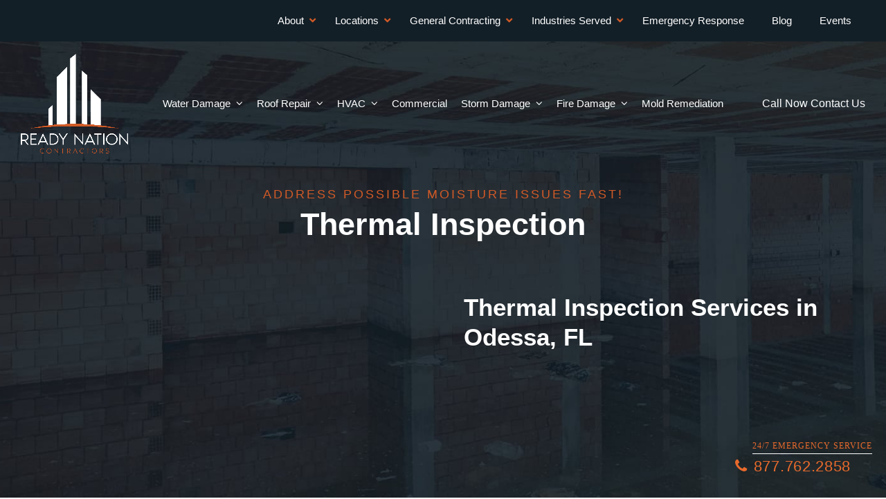

--- FILE ---
content_type: text/html; charset=UTF-8
request_url: https://rnc-us.com/water-damage/thermal-inspection/
body_size: 48688
content:
<!DOCTYPE html><html lang="en-US" class="wpex-color-scheme-default"><head><script data-no-optimize="1">var litespeed_docref=sessionStorage.getItem("litespeed_docref");litespeed_docref&&(Object.defineProperty(document,"referrer",{get:function(){return litespeed_docref}}),sessionStorage.removeItem("litespeed_docref"));</script> <meta charset="UTF-8"> <script type="litespeed/javascript">var gform;gform||(document.addEventListener("gform_main_scripts_loaded",function(){gform.scriptsLoaded=!0}),document.addEventListener("gform/theme/scripts_loaded",function(){gform.themeScriptsLoaded=!0}),window.addEventListener("DOMContentLiteSpeedLoaded",function(){gform.domLoaded=!0}),gform={domLoaded:!1,scriptsLoaded:!1,themeScriptsLoaded:!1,isFormEditor:()=>"function"==typeof InitializeEditor,callIfLoaded:function(o){return!(!gform.domLoaded||!gform.scriptsLoaded||!gform.themeScriptsLoaded&&!gform.isFormEditor()||(gform.isFormEditor()&&console.warn("The use of gform.initializeOnLoaded() is deprecated in the form editor context and will be removed in Gravity Forms 3.1."),o(),0))},initializeOnLoaded:function(o){gform.callIfLoaded(o)||(document.addEventListener("gform_main_scripts_loaded",()=>{gform.scriptsLoaded=!0,gform.callIfLoaded(o)}),document.addEventListener("gform/theme/scripts_loaded",()=>{gform.themeScriptsLoaded=!0,gform.callIfLoaded(o)}),window.addEventListener("DOMContentLiteSpeedLoaded",()=>{gform.domLoaded=!0,gform.callIfLoaded(o)}))},hooks:{action:{},filter:{}},addAction:function(o,r,e,t){gform.addHook("action",o,r,e,t)},addFilter:function(o,r,e,t){gform.addHook("filter",o,r,e,t)},doAction:function(o){gform.doHook("action",o,arguments)},applyFilters:function(o){return gform.doHook("filter",o,arguments)},removeAction:function(o,r){gform.removeHook("action",o,r)},removeFilter:function(o,r,e){gform.removeHook("filter",o,r,e)},addHook:function(o,r,e,t,n){null==gform.hooks[o][r]&&(gform.hooks[o][r]=[]);var d=gform.hooks[o][r];null==n&&(n=r+"_"+d.length),gform.hooks[o][r].push({tag:n,callable:e,priority:t=null==t?10:t})},doHook:function(r,o,e){var t;if(e=Array.prototype.slice.call(e,1),null!=gform.hooks[r][o]&&((o=gform.hooks[r][o]).sort(function(o,r){return o.priority-r.priority}),o.forEach(function(o){"function"!=typeof(t=o.callable)&&(t=window[t]),"action"==r?t.apply(null,e):e[0]=t.apply(null,e)})),"filter"==r)return e[0]},removeHook:function(o,r,t,n){var e;null!=gform.hooks[o][r]&&(e=(e=gform.hooks[o][r]).filter(function(o,r,e){return!!(null!=n&&n!=o.tag||null!=t&&t!=o.priority)}),gform.hooks[o][r]=e)}})</script> <link rel="profile" href="http://gmpg.org/xfn/11"><style type="text/css">body #gform_wrapper_1 .gform_footer .gform_button,body #gform_wrapper_1 .gform_page_footer .gform_button,body #gform_wrapper_1 .gform_page_footer .gform_previous_button,body #gform_wrapper_1 .gform_page_footer .gform_next_button,body #gform_wrapper_1 .gfield#field_submit .gform-button{border-style: solid;border-width: 0px;}body #gform_wrapper_1 .gform_footer .gform_button:hover,body #gform_wrapper_1 .gform_page_footer .gform_button:hover,body #gform_wrapper_1 .gform_page_footer .gform_previous_button:hover,body #gform_wrapper_1 .gform_page_footer .gform_next_button:hover,body #gform_wrapper_1 .gfield#field_submit .gform-button:hover {background-color:#e86a2c;color:#ffffff;border-style: solid;border-style: solid;}body #gform_wrapper_1 .gform_footer button.mdc-button:hover {background-color:#e86a2c;color:#ffffff;}body #gform_wrapper_1 .gform_footer,body #gform_wrapper_1 .gform_page_footer,body #gform_wrapper_1 #field_submit.gfield {text-align:left;justify-content:left;}body #gform_wrapper_1 .gform_body .gform_fields .gfield input[type=text]:not(.gform-text-input-reset),body #gform_wrapper_1 .gform_body .gform_fields .gfield input[type=email],body #gform_wrapper_1 .gform_body .gform_fields .gfield input[type=tel],body #gform_wrapper_1 .gform_body .gform_fields .gfield input[type=url],body #gform_wrapper_1 .gform_body .gform_fields .gfield input[type=password],body #gform_wrapper_1 .gform_body .gform_fields .gfield input[type=number]{background-color:#fcfcfc;border-width:0px;border-style:solid;border-radius:1px;-web-border-radius:1px;-moz-border-radius:1px;padding-left:15px;padding-right:15px;padding-top:12px;padding-bottom:12px;max-width:100%;}body #gform_wrapper_1 .gform_body .gform_fields .gfield textarea {background:#fcfcfc;border-width:0px;border-style: solid;border-radius: 1px;-web-border-radius: 1px;-moz-border-radius: 1px;padding-left:15px;padding-right:15px;padding-top:12px;padding-bottom:12px;}/* Styling for Tablets */@media only screen and ( max-width: 800px ) and ( min-width:481px ) {}/* Styling for phones */@media only screen and ( max-width: 480px ) {}/*Option to add custom CSS */.gform_wrapper.gravity-theme .gfield textarea.medium {height: 100px;
}</style><meta name='robots' content='index, follow, max-image-preview:large, max-snippet:-1, max-video-preview:-1' /><style>img:is([sizes="auto" i], [sizes^="auto," i]) { contain-intrinsic-size: 3000px 1500px }</style><meta name="generator" content="Total WordPress Theme v5.12"><meta name="viewport" content="width=device-width, initial-scale=1"><title>Thermal Inspection in Florida | Ready Nation Contractors</title><meta name="description" content="Find the best thermal inspection services in Odessa, FL. Contact us today at Ready Nation Contractors for a free quote from our experts." /><link rel="canonical" href="https://rnc-us.com/water-damage/thermal-inspection/" /><meta property="og:locale" content="en_US" /><meta property="og:type" content="article" /><meta property="og:title" content="Thermal Inspection in Florida | Ready Nation Contractors" /><meta property="og:description" content="Find the best thermal inspection services in Odessa, FL. Contact us today at Ready Nation Contractors for a free quote from our experts." /><meta property="og:url" content="https://rnc-us.com/water-damage/thermal-inspection/" /><meta property="og:site_name" content="Ready Nation Contractors" /><meta property="article:modified_time" content="2024-09-30T07:45:27+00:00" /><meta name="twitter:card" content="summary_large_image" /><meta name="twitter:label1" content="Est. reading time" /><meta name="twitter:data1" content="6 minutes" /> <script type="application/ld+json" class="yoast-schema-graph">{"@context":"https://schema.org","@graph":[{"@type":"WebPage","@id":"https://rnc-us.com/water-damage/thermal-inspection/","url":"https://rnc-us.com/water-damage/thermal-inspection/","name":"Thermal Inspection in Florida | Ready Nation Contractors","isPartOf":{"@id":"https://rnc-us.com/#website"},"datePublished":"2024-04-17T19:21:02+00:00","dateModified":"2024-09-30T07:45:27+00:00","description":"Find the best thermal inspection services in Odessa, FL. Contact us today at Ready Nation Contractors for a free quote from our experts.","breadcrumb":{"@id":"https://rnc-us.com/water-damage/thermal-inspection/#breadcrumb"},"inLanguage":"en-US","potentialAction":[{"@type":"ReadAction","target":["https://rnc-us.com/water-damage/thermal-inspection/"]}]},{"@type":"BreadcrumbList","@id":"https://rnc-us.com/water-damage/thermal-inspection/#breadcrumb","itemListElement":[{"@type":"ListItem","position":1,"name":"Home","item":"https://rnc-us.com/"},{"@type":"ListItem","position":2,"name":"Water Damage","item":"https://rnc-us.com/water-damage/"},{"@type":"ListItem","position":3,"name":"Thermal Inspection"}]},{"@type":"WebSite","@id":"https://rnc-us.com/#website","url":"https://rnc-us.com/","name":"Ready Nation Contractors","description":"","publisher":{"@id":"https://rnc-us.com/#organization"},"potentialAction":[{"@type":"SearchAction","target":{"@type":"EntryPoint","urlTemplate":"https://rnc-us.com/?s={search_term_string}"},"query-input":{"@type":"PropertyValueSpecification","valueRequired":true,"valueName":"search_term_string"}}],"inLanguage":"en-US"},{"@type":"Organization","@id":"https://rnc-us.com/#organization","name":"Ready Nation Contractors","url":"https://rnc-us.com/","logo":{"@type":"ImageObject","inLanguage":"en-US","@id":"https://rnc-us.com/#/schema/logo/image/","url":"https://rnc-us.com/wp-content/uploads/2024/03/Transparent-logo-white.png","contentUrl":"https://rnc-us.com/wp-content/uploads/2024/03/Transparent-logo-white.png","width":912,"height":850,"caption":"Ready Nation Contractors"},"image":{"@id":"https://rnc-us.com/#/schema/logo/image/"}}]}</script> <link rel='dns-prefetch' href='//www.google.com' /><link rel='dns-prefetch' href='//www.googletagmanager.com' /><link rel='dns-prefetch' href='//fonts.googleapis.com' /><link rel="alternate" type="application/rss+xml" title="Ready Nation Contractors &raquo; Feed" href="https://rnc-us.com/feed/" /><link rel="alternate" type="text/calendar" title="Ready Nation Contractors &raquo; iCal Feed" href="https://rnc-us.com/events/?ical=1" /><link rel="preload" href="https://rnc-us.com/wp-content/themes/Total/assets/lib/ticons/fonts/ticons.woff2" type="font/woff2" as="font" crossorigin><link rel="preload" href="//fonts.googleapis.com/css2?family=Montserrat+Alternates:ital,wght@0,100;0,200;0,300;0,400;0,500;0,600;0,700;0,800;0,900;1,100;1,200;1,300;1,400;1,500;1,600;1,700;1,800;1,900&#038;display=swap&#038;subset=latin" as="style"><link rel="preload" href="//fonts.googleapis.com/css2?family=Montserrat:ital,wght@0,100;0,200;0,300;0,400;0,500;0,600;0,700;0,800;0,900;1,100;1,200;1,300;1,400;1,500;1,600;1,700;1,800;1,900&#038;display=swap&#038;subset=latin" as="style"><link data-optimized="2" rel="stylesheet" href="https://rnc-us.com/wp-content/litespeed/css/8a116437f69999d9d7362ba537683693.css?ver=c3708" /> <script id="cookie-notice-front-js-before" type="litespeed/javascript">var cnArgs={"ajaxUrl":"https:\/\/rnc-us.com\/wp-admin\/admin-ajax.php","nonce":"eba85c01a9","hideEffect":"fade","position":"bottom","onScroll":!1,"onScrollOffset":100,"onClick":!1,"cookieName":"cookie_notice_accepted","cookieTime":2592000,"cookieTimeRejected":2592000,"globalCookie":!1,"redirection":!1,"cache":!0,"revokeCookies":!1,"revokeCookiesOpt":"automatic"}</script> <script type="litespeed/javascript" data-src="https://rnc-us.com/wp-includes/js/jquery/jquery.min.js" id="jquery-core-js"></script> <script defer='defer' src="https://rnc-us.com/wp-content/plugins/gravityforms/js/jquery.json.min.js" id="gform_json-js"></script> <script id="gform_gravityforms-js-extra" type="litespeed/javascript">var gf_global={"gf_currency_config":{"name":"U.S. Dollar","symbol_left":"$","symbol_right":"","symbol_padding":"","thousand_separator":",","decimal_separator":".","decimals":2,"code":"USD"},"base_url":"https:\/\/rnc-us.com\/wp-content\/plugins\/gravityforms","number_formats":[],"spinnerUrl":"https:\/\/rnc-us.com\/wp-content\/plugins\/gravityforms\/images\/spinner.svg","version_hash":"234387e679178a91005c29e6b0a6f21a","strings":{"newRowAdded":"New row added.","rowRemoved":"Row removed","formSaved":"The form has been saved.  The content contains the link to return and complete the form."}};var gform_i18n={"datepicker":{"days":{"monday":"Mo","tuesday":"Tu","wednesday":"We","thursday":"Th","friday":"Fr","saturday":"Sa","sunday":"Su"},"months":{"january":"January","february":"February","march":"March","april":"April","may":"May","june":"June","july":"July","august":"August","september":"September","october":"October","november":"November","december":"December"},"firstDay":1,"iconText":"Select date"}};var gf_legacy_multi={"1":""};var gform_gravityforms={"strings":{"invalid_file_extension":"This type of file is not allowed. Must be one of the following:","delete_file":"Delete this file","in_progress":"in progress","file_exceeds_limit":"File exceeds size limit","illegal_extension":"This type of file is not allowed.","max_reached":"Maximum number of files reached","unknown_error":"There was a problem while saving the file on the server","currently_uploading":"Please wait for the uploading to complete","cancel":"Cancel","cancel_upload":"Cancel this upload","cancelled":"Cancelled","error":"Error","message":"Message"},"vars":{"images_url":"https:\/\/rnc-us.com\/wp-content\/plugins\/gravityforms\/images"}}</script> <script defer='defer' src="https://www.google.com/recaptcha/api.js?hl=en&amp;ver=6.8.3#038;render=explicit" id="gform_recaptcha-js"></script> 
 <script type="litespeed/javascript" data-src="https://www.googletagmanager.com/gtag/js?id=GT-WR4WDCJ7" id="google_gtagjs-js"></script> <script id="google_gtagjs-js-after" type="litespeed/javascript">window.dataLayer=window.dataLayer||[];function gtag(){dataLayer.push(arguments)}
gtag("set","linker",{"domains":["rnc-us.com"]});gtag("js",new Date());gtag("set","developer_id.dZTNiMT",!0);gtag("config","GT-WR4WDCJ7");window._googlesitekit=window._googlesitekit||{};window._googlesitekit.throttledEvents=[];window._googlesitekit.gtagEvent=(name,data)=>{var key=JSON.stringify({name,data});if(!!window._googlesitekit.throttledEvents[key]){return}window._googlesitekit.throttledEvents[key]=!0;setTimeout(()=>{delete window._googlesitekit.throttledEvents[key]},5);gtag("event",name,{...data,event_source:"site-kit"})}</script> <script></script><link rel="https://api.w.org/" href="https://rnc-us.com/wp-json/" /><link rel="alternate" title="JSON" type="application/json" href="https://rnc-us.com/wp-json/wp/v2/pages/4507" /><link rel="EditURI" type="application/rsd+xml" title="RSD" href="https://rnc-us.com/xmlrpc.php?rsd" /><meta name="generator" content="WordPress 6.8.3" /><link rel='shortlink' href='https://rnc-us.com/?p=4507' /><link rel="alternate" title="oEmbed (JSON)" type="application/json+oembed" href="https://rnc-us.com/wp-json/oembed/1.0/embed?url=https%3A%2F%2Frnc-us.com%2Fwater-damage%2Fthermal-inspection%2F" /><link rel="alternate" title="oEmbed (XML)" type="text/xml+oembed" href="https://rnc-us.com/wp-json/oembed/1.0/embed?url=https%3A%2F%2Frnc-us.com%2Fwater-damage%2Fthermal-inspection%2F&#038;format=xml" /><meta name="generator" content="Site Kit by Google 1.162.1" />
 <script type="litespeed/javascript">(function(w,d,s,l,i){w[l]=w[l]||[];w[l].push({'gtm.start':new Date().getTime(),event:'gtm.js'});var f=d.getElementsByTagName(s)[0],j=d.createElement(s),dl=l!='dataLayer'?'&l='+l:'';j.async=!0;j.src='https://www.googletagmanager.com/gtm.js?id='+i+dl;f.parentNode.insertBefore(j,f)})(window,document,'script','dataLayer','GTM-5GSKJJNP')</script> <meta name="google-site-verification" content="LdM6AMxf8Obkwfg4Y6Wp-vE_p6oHX-qfpx5-zrgLWdM" /> <script type="application/ld+json">{
  "@context": "https://schema.org",
  "@type": "LocalBusiness",
  "name": "Ready Nation Contractors",
  "image": "https://rnc-us.com/wp-content/uploads/2024/03/Transparent-logo-white.png",
  "@id": "",
  "url": "https://rnc-us.com/",
  "telephone": "877-762-2858",
  "priceRange": "$$$",
  "address": {
    "@type": "PostalAddress",
    "streetAddress": "2552 Merchant Ave",
    "addressLocality": "Odessa",
    "addressRegion": "FL",
    "postalCode": "33556",
    "addressCountry": "US"
  },
  "openingHoursSpecification": {
    "@type": "OpeningHoursSpecification",
    "dayOfWeek": [
      "Monday",
      "Tuesday",
      "Wednesday",
      "Thursday",
      "Friday",
      "Saturday",
      "Sunday"
    ],
    "opens": "00:00",
    "closes": "23:59"
  },
  "sameAs": [
    "https://www.facebook.com/readynationusa",
    "https://www.instagram.com/readynationusa/"
  ] 
}</script> 
 <script type="application/ld+json">{
  "@context": "https://schema.org",
  "@type": "Organization",
  "name": "Ready Nation Contractors",
  "alternateName": "RNC-US",
  "url": "https://rnc-us.com/",
  "logo": "https://rnc-us.com/wp-content/uploads/2024/03/Transparent-logo-full-color.png",
  "sameAs": [
    "https://www.facebook.com/readynationusa",
    "https://www.instagram.com/readynationusa/"
  ]
}</script> 
 <script type="application/ld+json">{
  "@context": "https://schema.org/",
  "@type": "WebSite",
  "name": "Ready Nation Contractors",
  "url": "https://rnc-us.com/",
  "potentialAction": {
    "@type": "SearchAction",
    "target": "https://rnc-us.com//search?q={search_term_string}",
    "query-input": "required name=search_term_string"
  }
}</script> 
 <script type="application/ld+json">{
  "@context": "https://schema.org/", 
  "@type": "Product", 
  "name": "Thermal Inspection",
  "image": "https://rnc-us.com/wp-content/uploads/2024/03/Transparent-logo-white.png",
  "description": "After your property has sustained water damage, this isn’t the end of your worries. You also have to consider that there may be some residual moisture that has settled into the floors and walls. A thermal inspection can help to put your mind at ease by scanning your property for any areas of concern.",
  "brand": {
    "@type": "Brand",
    "name": "Ready Nation Contractors"
  },
  "aggregateRating": {
    "@type": "AggregateRating",
    "ratingValue": "4.6",
    "bestRating": "5",
    "worstRating": "4",
    "ratingCount": "47"
  }
}</script> 
 <script type="application/ld+json">{
  "@context": "https://schema.org",
  "@type": "FAQPage",
  "mainEntity": [{
    "@type": "Question",
    "name": "What are the most common types of hurricane property damage?",
    "acceptedAnswer": {
      "@type": "Answer",
      "text": "Hurricanes and tropical storms can cause extensive damage to properties, usually in the form of damage to the roof, windows, and other external structural elements. These storms, including tropical storms and hurricanes that form over the Atlantic Ocean, can also cause wind damage by blowing objects against buildings and blowing water inside. According to the National Hurricane Center, the damage caused by these storms can vary significantly, so it is essential to understand the risks to your property and prepare accordingly."
    }
  },{
    "@type": "Question",
    "name": "How much will hurricane damage cost?",
    "acceptedAnswer": {
      "@type": "Answer",
      "text": "Hurricane damage can become extremely expensive, depending on the extent of the damage. Power outages caused by downed power poles can last several weeks, contributing significantly to the overall cost and disruption of hurricane damage repairs. For instance, it may have simply damaged the roof or removed half of the roof entirely."
    }
  },{
    "@type": "Question",
    "name": "How long before I can get hurricane damage repaired?",
    "acceptedAnswer": {
      "@type": "Answer",
      "text": "At Ready Nation Contractors, our customer service team is available 24/7, and we're committed to helping you as quickly as possible. The recovery and restoration process, including hurricane restoration, begins as soon as the damage is assessed to ensure a prompt and effective response. We can typically send one of our damage experts within a few days to evaluate the damage and develop a plan."
    }
  }]
}</script> <style id="ubermenu-custom-generated-css">/** Font Awesome 4 Compatibility **/
.fa{font-style:normal;font-variant:normal;font-weight:normal;font-family:FontAwesome;}

/** UberMenu Custom Menu Styles (Customizer) **/
/* main */
 .ubermenu-main .ubermenu-item.ubermenu-active > .ubermenu-submenu-drop.ubermenu-submenu-type-mega { overflow:visible; }
 .ubermenu-main { background-color:#131f27; background:-webkit-gradient(linear,left top,left bottom,from(#131f27),to(#131f27)); background:-webkit-linear-gradient(top,#131f27,#131f27); background:-moz-linear-gradient(top,#131f27,#131f27); background:-ms-linear-gradient(top,#131f27,#131f27); background:-o-linear-gradient(top,#131f27,#131f27); background:linear-gradient(top,#131f27,#131f27); border:1px solid #131f27; }
 .ubermenu.ubermenu-main { background:none; border:none; box-shadow:none; }
 .ubermenu.ubermenu-main .ubermenu-item-level-0 > .ubermenu-target { border:none; box-shadow:none; }
 .ubermenu-main .ubermenu-item-level-0 > .ubermenu-target { font-size:15px; text-transform:capitalize; color:#ffffff; }
 .ubermenu-main .ubermenu-nav .ubermenu-item.ubermenu-item-level-0 > .ubermenu-target { font-weight:500; }
 .ubermenu.ubermenu-main .ubermenu-item-level-0:hover > .ubermenu-target, .ubermenu-main .ubermenu-item-level-0.ubermenu-active > .ubermenu-target { color:#d15a27; background:#131f27; }
 .ubermenu-main .ubermenu-item-level-0.ubermenu-current-menu-item > .ubermenu-target, .ubermenu-main .ubermenu-item-level-0.ubermenu-current-menu-parent > .ubermenu-target, .ubermenu-main .ubermenu-item-level-0.ubermenu-current-menu-ancestor > .ubermenu-target { color:#d15a27; background:#131f27; }
 .ubermenu-main .ubermenu-item.ubermenu-item-level-0 > .ubermenu-highlight { background:#131f27; }
 .ubermenu-main .ubermenu-submenu.ubermenu-submenu-drop { background-color:#131f27; border:1px solid #131f27; }
 .ubermenu-main .ubermenu-item-normal > .ubermenu-target { color:#ffffff; font-size:15px; font-weight:normal; text-transform:none; }
 .ubermenu.ubermenu-main .ubermenu-item-normal > .ubermenu-target:hover, .ubermenu.ubermenu-main .ubermenu-item-normal.ubermenu-active > .ubermenu-target { color:#d15a27; background-color:#131f27; }
 .ubermenu-main .ubermenu-item-normal.ubermenu-current-menu-item > .ubermenu-target { color:#d15a27; }
 .ubermenu-main .ubermenu-submenu-type-flyout > .ubermenu-item-normal > .ubermenu-target { padding-top:10px; padding-bottom:10px; }
 .ubermenu-main .ubermenu-item-level-0.ubermenu-has-submenu-drop > .ubermenu-target > .ubermenu-sub-indicator { color:#d15a27; }
 .ubermenu-main, .ubermenu-main .ubermenu-target, .ubermenu-main .ubermenu-nav .ubermenu-item-level-0 .ubermenu-target, .ubermenu-main div, .ubermenu-main p, .ubermenu-main input { font-family:'Montserrat', sans-serif; font-weight:400; }



/** UberMenu Custom Tweaks (General Settings) **/
/*Arrow Dropdown*/
.ubermenu-sub-indicators .ubermenu-has-submenu-drop>.ubermenu-target>.ubermenu-sub-indicator {
    position: absolute;
    right: 8px;
    top: 50%;
    margin-top: -8px;
    font-size: 15px;
}
/* Status: Regenerated */</style><meta name="tec-api-version" content="v1"><meta name="tec-api-origin" content="https://rnc-us.com"><link rel="alternate" href="https://rnc-us.com/wp-json/tribe/events/v1/" /><meta name="google-site-verification" content="-tvSefVblSsDIncbwaEV2lR9j_k1DcKMRksOyPncRwI"><noscript><style>body:not(.content-full-screen) .wpex-vc-row-stretched[data-vc-full-width-init="false"]{visibility:visible;}</style></noscript><link rel="icon" href="https://rnc-us.com/wp-content/uploads/2024/03/cropped-RNC-Favicon-32x32.png" sizes="32x32" /><link rel="icon" href="https://rnc-us.com/wp-content/uploads/2024/03/cropped-RNC-Favicon-192x192.png" sizes="192x192" /><link rel="apple-touch-icon" href="https://rnc-us.com/wp-content/uploads/2024/03/cropped-RNC-Favicon-180x180.png" /><meta name="msapplication-TileImage" content="https://rnc-us.com/wp-content/uploads/2024/03/cropped-RNC-Favicon-270x270.png" /> <script type="litespeed/javascript">function setREVStartSize(e){window.RSIW=window.RSIW===undefined?window.innerWidth:window.RSIW;window.RSIH=window.RSIH===undefined?window.innerHeight:window.RSIH;try{var pw=document.getElementById(e.c).parentNode.offsetWidth,newh;pw=pw===0||isNaN(pw)||(e.l=="fullwidth"||e.layout=="fullwidth")?window.RSIW:pw;e.tabw=e.tabw===undefined?0:parseInt(e.tabw);e.thumbw=e.thumbw===undefined?0:parseInt(e.thumbw);e.tabh=e.tabh===undefined?0:parseInt(e.tabh);e.thumbh=e.thumbh===undefined?0:parseInt(e.thumbh);e.tabhide=e.tabhide===undefined?0:parseInt(e.tabhide);e.thumbhide=e.thumbhide===undefined?0:parseInt(e.thumbhide);e.mh=e.mh===undefined||e.mh==""||e.mh==="auto"?0:parseInt(e.mh,0);if(e.layout==="fullscreen"||e.l==="fullscreen")
newh=Math.max(e.mh,window.RSIH);else{e.gw=Array.isArray(e.gw)?e.gw:[e.gw];for(var i in e.rl)if(e.gw[i]===undefined||e.gw[i]===0)e.gw[i]=e.gw[i-1];e.gh=e.el===undefined||e.el===""||(Array.isArray(e.el)&&e.el.length==0)?e.gh:e.el;e.gh=Array.isArray(e.gh)?e.gh:[e.gh];for(var i in e.rl)if(e.gh[i]===undefined||e.gh[i]===0)e.gh[i]=e.gh[i-1];var nl=new Array(e.rl.length),ix=0,sl;e.tabw=e.tabhide>=pw?0:e.tabw;e.thumbw=e.thumbhide>=pw?0:e.thumbw;e.tabh=e.tabhide>=pw?0:e.tabh;e.thumbh=e.thumbhide>=pw?0:e.thumbh;for(var i in e.rl)nl[i]=e.rl[i]<window.RSIW?0:e.rl[i];sl=nl[0];for(var i in nl)if(sl>nl[i]&&nl[i]>0){sl=nl[i];ix=i}
var m=pw>(e.gw[ix]+e.tabw+e.thumbw)?1:(pw-(e.tabw+e.thumbw))/(e.gw[ix]);newh=(e.gh[ix]*m)+(e.tabh+e.thumbh)}
var el=document.getElementById(e.c);if(el!==null&&el)el.style.height=newh+"px";el=document.getElementById(e.c+"_wrapper");if(el!==null&&el){el.style.height=newh+"px";el.style.display="block"}}catch(e){console.log("Failure at Presize of Slider:"+e)}}</script> <style id="wp-custom-css">@media only screen and (max-width:959px){#top-bar-content{display:none}#sidr-id-menu-item-4388{background:#d15a27;margin:18px;text-align:center;font-weight:700}}/*center logo in mobile*/@media only screen and (max-width:959px){#site-header #site-logo{float:none;display:block;text-align:center;width:100%;max-width:none;padding-left:45px;padding-top:5px}#site-logo-inner{display:block}}/* Header Button shrink on sticky */.sticky-header-shrunk #site-header-flex-aside .theme-button{transform:scale(0.9)}.sticky-header-shrunk #site-header-flex-aside .theme-button a{transform:scale(1)}#site-header.overlay-header.white-style.dyn-styles{padding-top:10px}/* Mobile Nav Shadow */.mobile-toggle-nav{box-shadow:var(--wpex-shadow-xl) !important}/* Button Styling*/:root{--wpex-btn-font-size:18px}.theme-button.minimal-border.white,.theme-txt-link.white{border-radius:5px}#underline-button{border-bottom:1px solid}#underline-button a{color:#d15a27 !important}#underline-button a:hover{color:#ffffff !important}@media screen and (max-width:767px){.theme-button.align-right,.color-button.align-right,.theme-txt-link.align-right{float:left !important}}.staff-social{text-align:center !important}a{text-decoration:none !important}/*Title Image overlay on mobile*/@media screen and (max-width:767px){.wpex-bg-overlay{opacity:.75 !important}}/*-Start Tab Styling - Home Page Light-*//*Tab Text*/#tab-switch-light .vc_tta-title-text{text-transform:uppercase;font-size:16px;letter-spacing:1px;font-weight:600}/*Tab Static State*/#tab-switch-light .vc_tta-color-grey.vc_tta-style-classic .vc_tta-tab>a{font-size:18px !important;border:0px !important;padding:10px 20px !important;background:transparent !important;border-radius:30px !important}/*Tab Hover State*/#tab-switch-light .vc_tta-color-grey.vc_tta-style-classic .vc_tta-tab>a:hover{color:#01181C !important}/*Tab Active State*/#tab-switch-light .vc_tta-color-grey.vc_tta-style-classic .vc_tta-tab.vc_active>a{border-bottom-color:transparent;border:0px !important;border-radius:30px !important;background:#f2f2f2 !important;color:#01181C !important}/*Tab Container*/#tab-switch-light .vc_tta-tabs.vc_tta-o-no-fill .vc_tta-tabs-container,.vc_tta-tabs.vc_tta-o-no-fill .vc_tta-tabs-list,.vc_tta-tabs[class*=vc_tta-gap] .vc_tta-tabs-container,.vc_tta-tabs[class*=vc_tta-gap] .vc_tta-tabs-list{overflow:initial;width:auto !important;display:flex}/*Tab Container Border*/#tab-switch-light .vc_tta-tabs-list{border:1px solid #01181C !important;border-radius:30px !important}/*Hide Tab List on Mobile*/@media screen and (max-width:767px){#tab-switch-light .vc_tta-tabs.vc_tta-o-no-fill .vc_tta-tabs-container{display:none !important}}/*Tab Content Area*/#tab-switch-light .vc_tta.vc_general .vc_tta-panel-body{padding:10px 0px !important}/*Tab Light Mobile Active State*/#tab-switch-light .vc_tta-color-grey.vc_tta-style-classic .vc_tta-panel.vc_active .vc_tta-panel-title{border:1px solid #01181C !important;background-color:#f2f2f2 !important;border-radius:30px}#tab-switch-light .vc_tta-color-grey.vc_tta-style-classic .vc_tta-panel.vc_active .vc_tta-panel-title>a{color:#01181C}/*Tab Light Mobile Static State*/#tab-switch-light .vc_tta.vc_tta-spacing-1 .vc_tta-panel .vc_tta-panel-heading{background:#f2f2f2 !important;border:0px !important;border-radius:30px;margin:15px 0px}/*Tab Light Mobile Hover State*/#tab-switch-light .vc_tta-color-grey.vc_tta-style-classic .vc_tta-panel .vc_tta-panel-title>a:hover{color:#01181C}/*-End Tab Styling - Home Page Light-*//*-Start Tab Styling - Home Page Dark-*//*Tab Text*/#tab-switch-dark .vc_tta-title-text{text-transform:uppercase;font-size:16px;letter-spacing:1px;font-weight:600;color:#ffffff}#tab-switch-dark .vc_active .vc_tta-title-text{text-transform:uppercase;font-size:16px;letter-spacing:1px;font-weight:600;color:#fff}/*Tab Static State*/#tab-switch-dark .vc_tta-color-grey.vc_tta-style-classic .vc_tta-tab>a{font-size:18px !important;border:0px !important;padding:10px 20px !important;background:transparent !important;border-radius:2px !important;margin-top:-1px !important;margin-left:-1px !important}/*Tab Hover State*/#tab-switch-dark .vc_tta-color-grey.vc_tta-style-classic .vc_tta-tab>a:hover{color:#fff !important}/*Tab Active State*/#tab-switch-dark .vc_tta-color-grey.vc_tta-style-classic .vc_tta-tab.vc_active>a{border-bottom-color:transparent;border:none !important;border-radius:2px !important;background:#d15a27 !important}/*Tab Container*/#tab-switch-dark .vc_tta-tabs.vc_tta-o-no-fill .vc_tta-tabs-container,.vc_tta-tabs.vc_tta-o-no-fill .vc_tta-tabs-list,.vc_tta-tabs[class*=vc_tta-gap] .vc_tta-tabs-container,.vc_tta-tabs[class*=vc_tta-gap] .vc_tta-tabs-list{overflow:initial;width:auto !important;display:flex}/*Tab Container Border*/#tab-switch-dark .vc_tta-tabs-list{border:1px solid #d15a27 !important;border-radius:2px !important}/*Hide Tab List on Mobile*/@media screen and (max-width:767px){#tab-switch-dark .vc_tta-tabs.vc_tta-o-no-fill .vc_tta-tabs-container{display:none !important}}/*Tab Content Area*/#tab-switch-dark .vc_tta.vc_general .vc_tta-panel-body{padding:10px 0px !important}/*Tab Dark Mobile Active State*/#tab-switch-dark .vc_tta-color-grey.vc_tta-style-classic .vc_tta-panel.vc_active .vc_tta-panel-title{border:1px solid #d15a27 !important;background-color:#d15a27 !important;border-radius:2px}#tab-switch-dark .vc_tta-color-grey.vc_tta-style-classic .vc_tta-panel.vc_active .vc_tta-panel-title>a{color:#01181C}/*Tab Dark Mobile Static State*/#tab-switch-dark .vc_tta.vc_tta-spacing-1 .vc_tta-panel .vc_tta-panel-heading{background:transparent !important;border:1px solid #d15a27 !important;border-radius:2px;margin:15px 0px}/*Tab Dark Mobile Hover State*/#tab-switch-dark .vc_tta-color-grey.vc_tta-style-classic .vc_tta-panel .vc_tta-panel-title>a:hover{color:#131f27}/*-End Tab Styling - Home Page Dark-*//*Fix Mobile Form Spacing*/@media screen and (max-width:767px){#input_1_1_3_container{margin-bottom:15px !important}#input_1_1_6_container{margin-bottom:0px !important}#input_3_1_3_container{margin-bottom:15px !important}#input_3_1_6_container{margin-bottom:0px !important}#input_6_1_3_container{margin-bottom:15px !important}#input_6_1_6_container{margin-bottom:0px !important}}#blog-grid .theme-button.minimal-border.white:hover{background:#d15a27;color:#fff}#blog-grid .theme-button.minimal-border.white,.theme-txt-link.white{border-radius:2px}#blog-grid .theme-button.outline.white,.theme-button.minimal-border.white,.theme-txt-link.white{color:#fff}#blog-grid .theme-button.minimal-border.white{border-color:#d15a27}/*Post Cards Styling*/#blog-list-dark .theme-button.minimal-border.white:hover{background:#d15a27;color:#fff}#blog-list-dark .theme-button.minimal-border.white,.theme-txt-link.white{border-radius:2px}#blog-list-dark .theme-button.outline.white,.theme-button.minimal-border.white,.theme-txt-link.white{color:#fff}#blog-list-dark .theme-button.minimal-border.white{border-color:#d15a27}#blog-list-dark .vcex-image-img{border-radius:2px !important}#blog-list-dark .wpex-card-date,#blog-list .wpex-card-date{color:#d15a27;text-transform:uppercase;letter-spacing:1px;font-weight:500}#blog-list-dark .wpex-card-meta,#blog-list .wpex-card-meta{display:none !important}#blog-list-dark .wpex-card-media,#blog-list-dark .wpex-card-thumbnail,#blog-list .wpex-card-media,#blog-list .wpex-card-thumbnail{border:0;box-shadow:var(--wpex-shadow-lg) !important;border-radius:2px !important}#blog-list-dark .wpex-heading{color:#ffffff !important;font-weight:600 !important;font-size:24px !important}#blog-list-dark .wpex-heading:hover,#blog-list .wpex-heading:hover{color:#e86a2c !important}#blog-list-dark p{color:#ffffff !important}.overlay-parent.wpex-overflow-hidden{border-radius:2px !important}.wpex-card-primary-term{color:#F9423A !important;font-size:16px;font-weight:500;letter-spacing:1px}.meta:not(.meta-vertical) li{font-weight 600 !important}/* Footer Links */#footer-links a:hover{color:#d15a27 !important}/*Single Post Gallery Styling*/.wpex-slider-preloaderimg,.wpex-slider,.wpex-slider-media img{border-radius:2px !important;margin-bottom:20px !important}.sp-thumbnail-container,.sp-selected-thumbnail img{border-radius:2px !important}.wpex-slider-thumbnails{display:flex !important;column-gap:20px !important;width:100% !important;height:200px !important}.sp-thumbnail-container{width:25% !important;height:200px !important}#post-media img:not(.wpex-slider-thumbnail){width:100% !important;border-radius:2px !important;box-shadow:var(--wpex-shadow-lg) !important}@media screen and (max-width:767px){.sp-thumbnails-container .sp-bottom-thumbnails{display:none}}/*Filter Nav Bar Link Styling*/.red-nav-bar .vcex-navbar-link-text{border-bottom:1px solid #f9423a !important;font-weight:500 !important;padding-bottom:5px !important}.vcex-navbar-link-text{border-bottom:1px solid #01181C50 !important;font-weight:500 !important;padding-bottom:5px !important}.vcex-navbar-link-text:hover{color:#f9423a !important}.vcex-navbar-link-text:active,.active>.vcex-navbar-link-text,.vcex-navbar-link-text.active{color:#d15a27 !important;border-bottom:1px solid #f9423a !important}/*Clear Page Bottom Margin on Blog Parent Page*/.wpex-has-primary-bottom-spacing #primary{padding-bottom:0px !important}#menu-contact{display:flex}/* Base dark navbar for event pages *//* .not-sticky #site-header{background-color:#131F27}*//* Only apply on single event pages */.single-tribe_events #site-header-sticky-wrapper.is-sticky #site-header{background-color:#ffffff !important;transition:background-color 0.3s ease}/* Return to original color when not sticky */.single-tribe_events #site-header-sticky-wrapper.not-sticky #site-header{background-color:#131F27 !important}/* Only on single event pages */.single-tribe_events div.page-header-inner.container{margin-top:200px !important}/* Only apply on event pages */.tribe-events-page-template #site-header-sticky-wrapper.is-sticky #site-header{background-color:#ffffff !important;transition:background-color 0.3s ease}/* Return to original color when not sticky */.tribe-events-page-template #site-header-sticky-wrapper.not-sticky #site-header{background-color:#131F27 !important}/* Only on event pages */.tribe-events-page-template div.page-header-inner.container{margin-top:200px !important}</style><style type="text/css" data-type="vc_custom-css">/*Milestone Styling*/
.vcex-milestone-caption {
    text-transform: uppercase;
    letter-spacing: 1px;
    line-height: 1.1;
}</style><style type="text/css" data-type="vc_shortcodes-custom-css">.vc_custom_1714495442096{padding-top: 150px !important;padding-bottom: 100px !important;background-image: url(https://rnc-us.com/wp-content/uploads/2024/04/water-damage.jpg?id=4452) !important;background-position: center !important;background-repeat: no-repeat !important;background-size: cover !important;}.vc_custom_1713367007937{padding-top: 80px !important;padding-bottom: 80px !important;background-image: url(https://rnc-us.com/wp-content/uploads/2024/03/stripe-pattern-grey-01.svg?id=4215) !important;background-position: center !important;background-repeat: no-repeat !important;background-size: cover !important;}.vc_custom_1714495495327{padding-top: 30px !important;background-position: center !important;background-repeat: no-repeat !important;background-size: cover !important;}.vc_custom_1714495523615{padding-top: 30px !important;padding-bottom: 60px !important;background-color: #ffffff !important;background-position: center !important;background-repeat: no-repeat !important;background-size: cover !important;}.vc_custom_1712328698063{padding-top: 30px !important;padding-bottom: 30px !important;background-color: #d15a27 !important;}.vc_custom_1726761508761{padding-top: 60px !important;padding-bottom: 60px !important;}.vc_custom_1711556298467{background-color: #131f27 !important;background-position: center !important;background-repeat: no-repeat !important;background-size: cover !important;}.vc_custom_1713381432629{padding-top: 60px !important;}.vc_custom_1714495432943{padding-bottom: 50px !important;}.vc_custom_1713381449710{padding-top: 10px !important;padding-bottom: 20px !important;}.vc_custom_1713381464762{padding-top: 10px !important;padding-bottom: 10px !important;}.vc_custom_1714582071243{padding-top: 20px !important;}.vc_custom_1714495454162{border-top-width: 1px !important;border-right-width: 1px !important;border-bottom-width: 1px !important;border-left-width: 1px !important;padding-top: 30px !important;padding-right: 30px !important;padding-bottom: 30px !important;padding-left: 30px !important;border-left-color: #d15a27 !important;border-left-style: solid !important;border-right-color: #d15a27 !important;border-right-style: solid !important;border-top-color: #d15a27 !important;border-top-style: solid !important;border-bottom-color: #d15a27 !important;border-bottom-style: solid !important;border-radius: 2px !important;}.vc_custom_1714495465512{border-top-width: 1px !important;border-right-width: 1px !important;border-bottom-width: 1px !important;border-left-width: 1px !important;padding-top: 30px !important;padding-right: 30px !important;padding-bottom: 30px !important;padding-left: 30px !important;border-left-color: #d15a27 !important;border-left-style: solid !important;border-right-color: #d15a27 !important;border-right-style: solid !important;border-top-color: #d15a27 !important;border-top-style: solid !important;border-bottom-color: #d15a27 !important;border-bottom-style: solid !important;border-radius: 2px !important;}.vc_custom_1714495475950{border-top-width: 1px !important;border-right-width: 1px !important;border-bottom-width: 1px !important;border-left-width: 1px !important;padding-top: 30px !important;padding-right: 30px !important;padding-bottom: 30px !important;padding-left: 30px !important;border-left-color: #d15a27 !important;border-left-style: solid !important;border-right-color: #d15a27 !important;border-right-style: solid !important;border-top-color: #d15a27 !important;border-top-style: solid !important;border-bottom-color: #d15a27 !important;border-bottom-style: solid !important;border-radius: 2px !important;}.vc_custom_1714495487635{border-top-width: 1px !important;border-right-width: 1px !important;border-bottom-width: 1px !important;border-left-width: 1px !important;padding-top: 30px !important;padding-right: 30px !important;padding-bottom: 30px !important;padding-left: 30px !important;border-left-color: #d15a27 !important;border-left-style: solid !important;border-right-color: #d15a27 !important;border-right-style: solid !important;border-top-color: #d15a27 !important;border-top-style: solid !important;border-bottom-color: #d15a27 !important;border-bottom-style: solid !important;border-radius: 2px !important;}.vc_custom_1681599785847{padding-right: 10px !important;padding-left: 10px !important;}.vc_custom_1713381522897{padding-bottom: 10px !important;}.vc_custom_1713381531202{padding-bottom: 10px !important;}.vc_custom_1713381541905{padding-bottom: 20px !important;}.vc_custom_1714419776266{margin-right: 15px !important;margin-left: 15px !important;background-image: url(https://rnc-us.com/wp-content/uploads/2024/04/thermal-inspection-3.jpg?id=4912) !important;background-position: center !important;background-repeat: no-repeat !important;background-size: cover !important;border-radius: 1px !important;}.vc_custom_1711559266257{margin-right: 15px !important;margin-left: 15px !important;padding-top: 2vw !important;padding-right: 4vw !important;padding-bottom: 2vw !important;padding-left: 4vw !important;background-image: url(https://rnc-us.com/wp-content/uploads/2024/03/stripe-pattern-grey-01.svg?id=4215) !important;background-position: center !important;background-repeat: no-repeat !important;background-size: cover !important;border-radius: 1px !important;}.vc_custom_1713381551642{padding-bottom: 10px !important;}.vc_custom_1713381557716{padding-top: 10px !important;padding-bottom: 10px !important;}.vc_custom_1714495596864{padding-top: 10px !important;}.vc_custom_1726761741831{padding-top: 10px !important;padding-bottom: 10px !important;}.vc_custom_1726761674870{border-top-width: 1px !important;border-right-width: 1px !important;border-bottom-width: 1px !important;border-left-width: 1px !important;padding-top: 30px !important;padding-right: 30px !important;padding-bottom: 30px !important;padding-left: 30px !important;border-left-color: #d15a27 !important;border-left-style: solid !important;border-right-color: #d15a27 !important;border-right-style: solid !important;border-top-color: #d15a27 !important;border-top-style: solid !important;border-bottom-color: #d15a27 !important;border-bottom-style: solid !important;border-radius: 2px !important;}.vc_custom_1726761888979{border-top-width: 1px !important;border-right-width: 1px !important;border-bottom-width: 1px !important;border-left-width: 1px !important;padding-top: 30px !important;padding-right: 30px !important;padding-bottom: 30px !important;padding-left: 30px !important;border-left-color: #d15a27 !important;border-left-style: solid !important;border-right-color: #d15a27 !important;border-right-style: solid !important;border-top-color: #d15a27 !important;border-top-style: solid !important;border-bottom-color: #d15a27 !important;border-bottom-style: solid !important;border-radius: 2px !important;}.vc_custom_1726761917849{border-top-width: 1px !important;border-right-width: 1px !important;border-bottom-width: 1px !important;border-left-width: 1px !important;padding-top: 30px !important;padding-right: 30px !important;padding-bottom: 30px !important;padding-left: 30px !important;border-left-color: #d15a27 !important;border-left-style: solid !important;border-right-color: #d15a27 !important;border-right-style: solid !important;border-top-color: #d15a27 !important;border-top-style: solid !important;border-bottom-color: #d15a27 !important;border-bottom-style: solid !important;border-radius: 2px !important;}.vc_custom_1726761970485{border-top-width: 1px !important;border-right-width: 1px !important;border-bottom-width: 1px !important;border-left-width: 1px !important;padding-top: 30px !important;padding-right: 30px !important;padding-bottom: 30px !important;padding-left: 30px !important;border-left-color: #d15a27 !important;border-left-style: solid !important;border-right-color: #d15a27 !important;border-right-style: solid !important;border-top-color: #d15a27 !important;border-top-style: solid !important;border-bottom-color: #d15a27 !important;border-bottom-style: solid !important;border-radius: 2px !important;}.vc_custom_1714495606341{padding-top: 60px !important;padding-bottom: 60px !important;background-image: url(https://rnc-us.com/wp-content/uploads/2024/03/logo-background-01-01.svg?id=4273) !important;background-position: center !important;background-repeat: no-repeat !important;background-size: contain !important;}.vc_custom_1714418096403{padding-bottom: 10px !important;}.vc_custom_1714418102892{padding-bottom: 30px !important;}</style><noscript><style>.wpb_animate_when_almost_visible { opacity: 1; }</style></noscript><style data-type="wpex-css" id="wpex-css">/*VC META CSS*/.vc_custom_1717076392753{padding-top:100px !important;background-color:#eaeaea !important}.vc_custom_1717076434915{padding-bottom:80px !important}.vc_custom_1711556778052{border-top-width:1px !important;padding-top:25px !important;padding-bottom:25px !important;border-top-color:rgba(19,31,39,0.19) !important;border-top-style:solid !important}.vc_custom_1711557339201{padding-bottom:30px !important}.vc_custom_1714575349974{margin-top:5px !important}/*TYPOGRAPHY*/body{font-family:"Montserrat",sans-serif;font-size:16px;color:#666666}:root{--wpex-btn-font-family:"Montserrat",sans-serif;--wpex-btn-font-weight:600;--wpex-btn-line-height:normal}.main-navigation-ul .link-inner{font-family:"Montserrat",sans-serif;font-weight:500;font-size:15px}.main-navigation-ul .sub-menu .link-inner{font-family:"Montserrat",sans-serif;font-size:15px}.wpex-mobile-menu,#sidr-main{font-weight:500;font-size:16px}:root{--wpex-heading-font-weight:500;--wpex-heading-color:#01181c;--wpex-heading-line-height:1.25}.theme-heading{font-weight:500}.vcex-heading{font-weight:500;color:#01181c}h1,.wpex-h1{font-weight:500;font-size:35px;color:#131f27;line-height:1.25}h2,.wpex-h2{font-weight:600;font-size:32px;color:#131f27;margin-right:0px}h3,.wpex-h3{font-weight:600;font-size:26px;color:#131f27;line-height:1.25}h4,.wpex-h4{font-weight:500;color:#01181c}@media(max-width:479px){body{font-size:16px}.main-navigation-ul .link-inner{font-size:12px}h1,.wpex-h1{font-size:26px}h2,.wpex-h2{font-size:26px}h3,.wpex-h3{font-size:22px}}/*ADVANCED STYLING CSS*/:root{--wpex-bold:400}/*CUSTOMIZER STYLING*/:root{--wpex-accent:#d15a27;--wpex-accent-alt:#d15a27;--wpex-on-accent:#ffffff;--wpex-on-accent-alt:#ffffff;--wpex-accent-alt:#131f27;--wpex-on-accent-alt:#ffffff;--wpex-border-main:#808b8d;--wpex-text-1:#01181c;--wpex-text-2:#01181c;--wpex-text-3:#01181c;--wpex-text-4:#01181c;--wpex-link-color:#e86a2c;--wpex-hover-heading-link-color:#e86a2c;--wpex-hover-link-color:#d15a27;--wpex-link-decoration-color:#e86a2c;--wpex-btn-padding:12px 25px;--wpex-btn-border-radius:1px;--wpex-btn-color:#ffffff;--wpex-hover-btn-color:#ffffff;--wpex-active-btn-color:#ffffff;--wpex-btn-bg:#d15a27;--wpex-hover-btn-bg:#e86a2c;--wpex-active-btn-bg:#e86a2c;--wpex-input-padding:10px 15px;--wpex-site-header-height:160px;--wpex-site-logo-max-height-ratio:0.9;--wpex-site-header-shrink-start-height:100px;--wpex-site-header-shrink-end-height:120px}::selection{background:#f8f8f8;color:#e86a2c}::-moz-selection{background:#f8f8f8;color:#e86a2c}.page-header.wpex-supports-mods{padding-top:45px;padding-bottom:45px;border-top-width:0px;border-bottom-width:0px}.page-header{margin-bottom:clamp(40px,5vw,60px)}.wpex-social-share__link{font-size:14px}.wpex-load-more-spinner,.vcex-loadmore-spinner{color:#f9423a}.post-pagination-wrap{border-color:#ffffff}.post-pagination a{color:#d15a27}:root,.boxed-main-layout.wpex-responsive #wrap{--wpex-container-width:1300px}#top-bar-wrap{background-color:#131f27;border-color:#131f27}.wpex-top-bar-sticky{background-color:#131f27}#top-bar{color:#ffffff;--wpex-text-2:#ffffff;--wpex-text-3:#ffffff;--wpex-text-4:#ffffff;--wpex-link-color:#ffffff;--wpex-hover-link-color:#d15a27;padding-top:5px;padding-bottom:5px}#site-navigation-wrap{--wpex-main-nav-gutter:20px;--wpex-main-nav-link-padding-x:0px;--wpex-main-nav-link-underline-height:1px;--wpex-main-nav-link-color:#131f27;--wpex-hover-main-nav-link-color:#131f27;--wpex-active-main-nav-link-color:#131f27;--wpex-hover-main-nav-link-color:#d15a27;--wpex-active-main-nav-link-color:#d15a27;--wpex-dropmenu-width:160px;--wpex-dropmenu-padding:8px;--wpex-megamenu-padding:8px;--wpex-dropmenu-link-color:#131f27;--wpex-hover-dropmenu-link-color:#d15a27;--wpex-hover-dropmenu-link-bg:#ffffff;--wpex-active-dropmenu-link-color:#d15a27;--wpex-active-hover-dropmenu-link-color:#d15a27;--wpex-megamenu-heading-font-size:18px;--wpex-megamenu-heading-color:#01181c;--wpex-megamenu-heading-font-weight:600}.navbar-style-seven,.navbar-style-eight,.navbar-style-nine,.navbar-style-ten{--wpex-main-nav-link-padding-y:10px}.wpex-menu-search-icon,.wpex-header-search-icon__icon{font-size:20px}.mobile-menu-toggle{--wpex-hamburger-icon-width:25px;--wpex-hamburger-icon-bar-height:2px;--wpex-hamburger-icon-gutter:6px}#sidr-main,.sidr-class-dropdown-menu ul{background-color:#131f27}#sidr-main{--wpex-border-main:#424c52;color:#ffffff;--wpex-link-color:#ffffff;--wpex-text-2:#ffffff;--wpex-hover-link-color:#e86a2c}.mobile-toggle-nav-ul,.mobile-toggle-nav-ul a{border-color:#f2f2f2}.mobile-toggle-nav{color:#01181c;--wpex-link-color:#01181c;--wpex-hover-link-color:#f9423a}#footer-callout-wrap{border-top-width:0px;border-bottom-width:0px}#footer-bottom{background-color:#222222}</style></head><body class="wp-singular page-template-default page page-id-4507 page-child parent-pageid-880 wp-custom-logo wp-embed-responsive wp-theme-Total wp-child-theme-total-child-theme cookies-not-set tribe-no-js wpex-theme wpex-responsive full-width-main-layout has-composer wpex-live-site site-full-width content-full-width has-topbar sidebar-widget-icons has-overlay-header footer-has-reveal page-header-disabled wpex-antialiased wpex-mobile-toggle-menu-icon_buttons has-mobile-menu wpex-no-js wpb-js-composer js-comp-ver-7.5 vc_responsive">
<a href="#content" class="skip-to-content wpex-absolute wpex-opacity-0 wpex-no-underline">Skip to content</a>
<span data-ls_id="#site_top" tabindex="-1"></span><div id="outer-wrap" class="wpex-overflow-clip"><div id="wrap" class="wpex-clr"><div id="top-bar-wrap" class="top-bar-full-width wpex-top-bar-sticky wpex-z-99 wpex-surface-1 wpex-border-b wpex-border-main wpex-border-solid wpex-text-sm wpex-print-hidden"><div id="top-bar" class="container wpex-relative wpex-py-15 wpex-md-flex wpex-justify-between wpex-items-center wpex-text-center wpex-md-text-initial wpex-flex-row-reverse"><div id="top-bar-content" class="top-bar-right wpex-clr"><button class="ubermenu-responsive-toggle ubermenu-responsive-toggle-main ubermenu-skin-grey-white ubermenu-loc-topbar_menu ubermenu-responsive-toggle-content-align-left ubermenu-responsive-toggle-align-full " tabindex="0" data-ubermenu-target="ubermenu-main-34-topbar_menu-2"  ><i class="fas fa-bars" ></i>Menu</button><nav id="ubermenu-main-34-topbar_menu-2" class="ubermenu ubermenu-nojs ubermenu-main ubermenu-menu-34 ubermenu-loc-topbar_menu ubermenu-responsive ubermenu-responsive-default ubermenu-responsive-collapse ubermenu-horizontal ubermenu-transition-shift ubermenu-trigger-hover_intent ubermenu-skin-grey-white  ubermenu-bar-align-right ubermenu-items-align-auto ubermenu-items-vstretch ubermenu-disable-submenu-scroll ubermenu-sub-indicators ubermenu-retractors-responsive ubermenu-submenu-indicator-closes"><ul id="ubermenu-nav-main-34-topbar_menu" class="ubermenu-nav" data-title="Top Bar Menu"><li id="menu-item-4085" class="ubermenu-item ubermenu-item-type-custom ubermenu-item-object-custom ubermenu-item-has-children ubermenu-item-4085 ubermenu-item-level-0 ubermenu-column ubermenu-column-auto ubermenu-has-submenu-drop ubermenu-has-submenu-flyout" ><a class="ubermenu-target ubermenu-item-layout-default ubermenu-item-layout-text_only" href="/about/" tabindex="0"><span class="ubermenu-target-title ubermenu-target-text">About</span><i class='ubermenu-sub-indicator fas fa-angle-down'></i></a><ul  class="ubermenu-submenu ubermenu-submenu-id-4085 ubermenu-submenu-type-flyout ubermenu-submenu-drop ubermenu-submenu-align-left_edge_item"  ><li id="menu-item-4086" class="ubermenu-item ubermenu-item-type-custom ubermenu-item-object-custom ubermenu-item-4086 ubermenu-item-auto ubermenu-item-normal ubermenu-item-level-1" ><a class="ubermenu-target ubermenu-item-layout-default ubermenu-item-layout-text_only" href="/about/cdr/"><span class="ubermenu-target-title ubermenu-target-text">CDR Page &#038; Coverage Map</span></a></li><li id="menu-item-4722" class="ubermenu-item ubermenu-item-type-post_type ubermenu-item-object-page ubermenu-item-4722 ubermenu-item-auto ubermenu-item-normal ubermenu-item-level-1" ><a class="ubermenu-target ubermenu-item-layout-default ubermenu-item-layout-text_only" href="https://rnc-us.com/about/team/"><span class="ubermenu-target-title ubermenu-target-text">Team</span></a></li><li id="menu-item-4747" class="ubermenu-item ubermenu-item-type-post_type ubermenu-item-object-page ubermenu-item-4747 ubermenu-item-auto ubermenu-item-normal ubermenu-item-level-1" ><a class="ubermenu-target ubermenu-item-layout-default ubermenu-item-layout-text_only" href="https://rnc-us.com/about/careers/"><span class="ubermenu-target-title ubermenu-target-text">Careers</span></a></li></ul></li><li id="menu-item-5750" class="ubermenu-item ubermenu-item-type-custom ubermenu-item-object-custom ubermenu-item-has-children ubermenu-item-5750 ubermenu-item-level-0 ubermenu-column ubermenu-column-auto ubermenu-has-submenu-drop ubermenu-has-submenu-flyout" ><a class="ubermenu-target ubermenu-item-layout-default ubermenu-item-layout-text_only" href="/locations" tabindex="0"><span class="ubermenu-target-title ubermenu-target-text">Locations</span><i class='ubermenu-sub-indicator fas fa-angle-down'></i></a><ul  class="ubermenu-submenu ubermenu-submenu-id-5750 ubermenu-submenu-type-flyout ubermenu-submenu-drop ubermenu-submenu-align-left_edge_item"  ><li id="menu-item-5719" class="ubermenu-item ubermenu-item-type-post_type ubermenu-item-object-page ubermenu-item-5719 ubermenu-item-auto ubermenu-item-normal ubermenu-item-level-1" ><a class="ubermenu-target ubermenu-item-layout-default ubermenu-item-layout-text_only" href="https://rnc-us.com/locations/odessa-fl/"><span class="ubermenu-target-title ubermenu-target-text">Odessa, FL</span></a></li><li id="menu-item-5718" class="ubermenu-item ubermenu-item-type-post_type ubermenu-item-object-page ubermenu-item-5718 ubermenu-item-auto ubermenu-item-normal ubermenu-item-level-1" ><a class="ubermenu-target ubermenu-item-layout-default ubermenu-item-layout-text_only" href="https://rnc-us.com/locations/miami-fl/"><span class="ubermenu-target-title ubermenu-target-text">Miami, FL</span></a></li><li id="menu-item-5717" class="ubermenu-item ubermenu-item-type-post_type ubermenu-item-object-page ubermenu-item-5717 ubermenu-item-auto ubermenu-item-normal ubermenu-item-level-1" ><a class="ubermenu-target ubermenu-item-layout-default ubermenu-item-layout-text_only" href="https://rnc-us.com/locations/panama-city-fl/"><span class="ubermenu-target-title ubermenu-target-text">Panama City, FL</span></a></li><li id="menu-item-5711" class="ubermenu-item ubermenu-item-type-post_type ubermenu-item-object-page ubermenu-item-5711 ubermenu-item-auto ubermenu-item-normal ubermenu-item-level-1" ><a class="ubermenu-target ubermenu-item-layout-default ubermenu-item-layout-text_only" href="https://rnc-us.com/locations/clearwater-fl/"><span class="ubermenu-target-title ubermenu-target-text">Clearwater, FL</span></a></li><li id="menu-item-5713" class="ubermenu-item ubermenu-item-type-post_type ubermenu-item-object-page ubermenu-item-has-children ubermenu-item-5713 ubermenu-item-auto ubermenu-item-normal ubermenu-item-level-1 ubermenu-has-submenu-drop ubermenu-has-submenu-flyout" ><a class="ubermenu-target ubermenu-item-layout-default ubermenu-item-layout-text_only" href="https://rnc-us.com/locations/st-petersburg-fl/"><span class="ubermenu-target-title ubermenu-target-text">St. Petersburg, FL</span><i class='ubermenu-sub-indicator fas fa-angle-down'></i></a><ul  class="ubermenu-submenu ubermenu-submenu-id-5713 ubermenu-submenu-type-auto ubermenu-submenu-type-flyout ubermenu-submenu-drop ubermenu-submenu-align-left_edge_item"  ><li id="menu-item-5831" class="ubermenu-item ubermenu-item-type-post_type ubermenu-item-object-page ubermenu-item-5831 ubermenu-item-auto ubermenu-item-normal ubermenu-item-level-2" ><a class="ubermenu-target ubermenu-item-layout-default ubermenu-item-layout-text_only" href="https://rnc-us.com/locations/st-petersburg-fl/water-damage-restoration/"><span class="ubermenu-target-title ubermenu-target-text">Water Damage</span></a></li><li id="menu-item-5832" class="ubermenu-item ubermenu-item-type-post_type ubermenu-item-object-page ubermenu-item-5832 ubermenu-item-auto ubermenu-item-normal ubermenu-item-level-2" ><a class="ubermenu-target ubermenu-item-layout-default ubermenu-item-layout-text_only" href="https://rnc-us.com/locations/st-petersburg-fl/mold-remediation-company/"><span class="ubermenu-target-title ubermenu-target-text">Mold Remediation</span></a></li></ul></li><li id="menu-item-5712" class="ubermenu-item ubermenu-item-type-post_type ubermenu-item-object-page ubermenu-item-has-children ubermenu-item-5712 ubermenu-item-auto ubermenu-item-normal ubermenu-item-level-1 ubermenu-has-submenu-drop ubermenu-has-submenu-flyout" ><a class="ubermenu-target ubermenu-item-layout-default ubermenu-item-layout-text_only" href="https://rnc-us.com/locations/tampa-fl/"><span class="ubermenu-target-title ubermenu-target-text">Tampa, FL</span><i class='ubermenu-sub-indicator fas fa-angle-down'></i></a><ul  class="ubermenu-submenu ubermenu-submenu-id-5712 ubermenu-submenu-type-auto ubermenu-submenu-type-flyout ubermenu-submenu-drop ubermenu-submenu-align-left_edge_item"  ><li id="menu-item-5830" class="ubermenu-item ubermenu-item-type-post_type ubermenu-item-object-page ubermenu-item-5830 ubermenu-item-auto ubermenu-item-normal ubermenu-item-level-2" ><a class="ubermenu-target ubermenu-item-layout-default ubermenu-item-layout-text_only" href="https://rnc-us.com/locations/tampa-fl/fire-damage-restoration/"><span class="ubermenu-target-title ubermenu-target-text">Fire Damage</span></a></li></ul></li><li id="menu-item-5715" class="ubermenu-item ubermenu-item-type-post_type ubermenu-item-object-page ubermenu-item-5715 ubermenu-item-auto ubermenu-item-normal ubermenu-item-level-1" ><a class="ubermenu-target ubermenu-item-layout-default ubermenu-item-layout-text_only" href="https://rnc-us.com/locations/dallas-tx/"><span class="ubermenu-target-title ubermenu-target-text">Dallas, TX</span></a></li><li id="menu-item-5714" class="ubermenu-item ubermenu-item-type-post_type ubermenu-item-object-page ubermenu-item-5714 ubermenu-item-auto ubermenu-item-normal ubermenu-item-level-1" ><a class="ubermenu-target ubermenu-item-layout-default ubermenu-item-layout-text_only" href="https://rnc-us.com/locations/austin-tx/"><span class="ubermenu-target-title ubermenu-target-text">Austin, TX</span></a></li><li id="menu-item-5716" class="ubermenu-item ubermenu-item-type-post_type ubermenu-item-object-page ubermenu-item-5716 ubermenu-item-auto ubermenu-item-normal ubermenu-item-level-1" ><a class="ubermenu-target ubermenu-item-layout-default ubermenu-item-layout-text_only" href="https://rnc-us.com/locations/lafayette-la/"><span class="ubermenu-target-title ubermenu-target-text">Lafayette, LA</span></a></li></ul></li><li id="menu-item-4089" class="ubermenu-item ubermenu-item-type-custom ubermenu-item-object-custom ubermenu-item-has-children ubermenu-item-4089 ubermenu-item-level-0 ubermenu-column ubermenu-column-auto ubermenu-has-submenu-drop ubermenu-has-submenu-flyout" ><a class="ubermenu-target ubermenu-item-layout-default ubermenu-item-layout-text_only" href="/general-contracting/" tabindex="0"><span class="ubermenu-target-title ubermenu-target-text">General Contracting</span><i class='ubermenu-sub-indicator fas fa-angle-down'></i></a><ul  class="ubermenu-submenu ubermenu-submenu-id-4089 ubermenu-submenu-type-flyout ubermenu-submenu-drop ubermenu-submenu-align-left_edge_item"  ><li id="menu-item-4873" class="ubermenu-item ubermenu-item-type-post_type ubermenu-item-object-page ubermenu-item-4873 ubermenu-item-auto ubermenu-item-normal ubermenu-item-level-1" ><a class="ubermenu-target ubermenu-item-layout-default ubermenu-item-layout-text_only" href="https://rnc-us.com/general-contracting/construction-services/"><span class="ubermenu-target-title ubermenu-target-text">Construction Services</span></a></li></ul></li><li id="menu-item-4092" class="ubermenu-item ubermenu-item-type-custom ubermenu-item-object-custom ubermenu-item-has-children ubermenu-item-4092 ubermenu-item-level-0 ubermenu-column ubermenu-column-auto ubermenu-has-submenu-drop ubermenu-has-submenu-flyout" ><a class="ubermenu-target ubermenu-item-layout-default ubermenu-item-layout-text_only" href="/industries-served/" tabindex="0"><span class="ubermenu-target-title ubermenu-target-text">Industries Served</span><i class='ubermenu-sub-indicator fas fa-angle-down'></i></a><ul  class="ubermenu-submenu ubermenu-submenu-id-4092 ubermenu-submenu-type-flyout ubermenu-submenu-drop ubermenu-submenu-align-left_edge_item"  ><li id="menu-item-4781" class="ubermenu-item ubermenu-item-type-post_type ubermenu-item-object-page ubermenu-item-4781 ubermenu-item-auto ubermenu-item-normal ubermenu-item-level-1" ><a class="ubermenu-target ubermenu-item-layout-default ubermenu-item-layout-text_only" href="https://rnc-us.com/industries-served/multi-family/"><span class="ubermenu-target-title ubermenu-target-text">Multi-Family</span></a></li><li id="menu-item-4806" class="ubermenu-item ubermenu-item-type-post_type ubermenu-item-object-page ubermenu-item-4806 ubermenu-item-auto ubermenu-item-normal ubermenu-item-level-1" ><a class="ubermenu-target ubermenu-item-layout-default ubermenu-item-layout-text_only" href="https://rnc-us.com/industries-served/commercial-property/"><span class="ubermenu-target-title ubermenu-target-text">Commercial Property</span></a></li><li id="menu-item-4809" class="ubermenu-item ubermenu-item-type-post_type ubermenu-item-object-page ubermenu-item-4809 ubermenu-item-auto ubermenu-item-normal ubermenu-item-level-1" ><a class="ubermenu-target ubermenu-item-layout-default ubermenu-item-layout-text_only" href="https://rnc-us.com/industries-served/hospitality/"><span class="ubermenu-target-title ubermenu-target-text">Hospitality</span></a></li><li id="menu-item-4814" class="ubermenu-item ubermenu-item-type-post_type ubermenu-item-object-page ubermenu-item-4814 ubermenu-item-auto ubermenu-item-normal ubermenu-item-level-1" ><a class="ubermenu-target ubermenu-item-layout-default ubermenu-item-layout-text_only" href="https://rnc-us.com/industries-served/government/"><span class="ubermenu-target-title ubermenu-target-text">Government</span></a></li><li id="menu-item-4817" class="ubermenu-item ubermenu-item-type-post_type ubermenu-item-object-page ubermenu-item-4817 ubermenu-item-auto ubermenu-item-normal ubermenu-item-level-1" ><a class="ubermenu-target ubermenu-item-layout-default ubermenu-item-layout-text_only" href="https://rnc-us.com/industries-served/healthcare/"><span class="ubermenu-target-title ubermenu-target-text">Healthcare</span></a></li><li id="menu-item-4821" class="ubermenu-item ubermenu-item-type-post_type ubermenu-item-object-page ubermenu-item-4821 ubermenu-item-auto ubermenu-item-normal ubermenu-item-level-1" ><a class="ubermenu-target ubermenu-item-layout-default ubermenu-item-layout-text_only" href="https://rnc-us.com/industries-served/industrial-manufacturing/"><span class="ubermenu-target-title ubermenu-target-text">Industrial &#038; Manufacturing</span></a></li></ul></li><li id="menu-item-5507" class="ubermenu-item ubermenu-item-type-post_type ubermenu-item-object-page ubermenu-item-5507 ubermenu-item-level-0 ubermenu-column ubermenu-column-auto" ><a class="ubermenu-target ubermenu-item-layout-default ubermenu-item-layout-text_only" href="https://rnc-us.com/storm-damage/emergency-response/" tabindex="0"><span class="ubermenu-target-title ubermenu-target-text">Emergency Response</span></a></li><li id="menu-item-4874" class="ubermenu-item ubermenu-item-type-post_type ubermenu-item-object-page ubermenu-item-4874 ubermenu-item-level-0 ubermenu-column ubermenu-column-auto" ><a class="ubermenu-target ubermenu-item-layout-default ubermenu-item-layout-text_only" href="https://rnc-us.com/blog/" tabindex="0"><span class="ubermenu-target-title ubermenu-target-text">Blog</span></a></li><li id="menu-item-6343" class="ubermenu-item ubermenu-item-type-custom ubermenu-item-object-custom ubermenu-item-6343 ubermenu-item-level-0 ubermenu-column ubermenu-column-auto" ><a class="ubermenu-target ubermenu-item-layout-default ubermenu-item-layout-text_only" href="https://rnc-us.com/events" tabindex="0"><span class="ubermenu-target-title ubermenu-target-text">Events</span></a></li></ul></nav></div></div></div><div id="overlay-header-wrap" class="wpex-clr"><header id="site-header" class="header-seven header-full-width header-fixed-height wpex-dropdown-style-minimal-sq wpex-dropdowns-shadow-six fixed-scroll wpex-z-99 has-sticky-dropshadow shrink-sticky-header anim-shrink-header overlay-header white-style dyn-styles wpex-print-hidden wpex-relative"><div id="site-header-inner" class="header-seven-inner container wpex-relative wpex-h-100 wpex-flex wpex-z-10"><div id="site-header-flex" class="wpex-flex wpex-justify-between wpex-items-center wpex-w-100"><div id="site-logo" class="site-branding header-seven-logo wpex-flex wpex-items-center wpex-h-100"><div id="site-logo-inner" ><a id="site-logo-link" href="https://rnc-us.com/" rel="home" class="main-logo"><img data-lazyloaded="1" src="[data-uri]" width="107" height="850" data-src="https://rnc-us.com/wp-content/uploads/2024/03/Transparent-logo-white.png" alt="Goat Blueprint" class="logo-img logo-img--base" data-no-retina data-skip-lazy fetchpriority="high" data-nonsticky-logo><img data-lazyloaded="1" src="[data-uri]" data-src="https://rnc-us.com/wp-content/uploads/2024/03/Transparent-logo-full-color.png" alt="Goat Blueprint" class="logo-img logo-img--sticky" width="912" height="850" data-no-retina data-skip-lazy data-sticky-logo></a></div></div><div id="site-navigation-wrap" class="navbar-style-seven wpex-max-h-100 wpex-mr-auto wpex-stretch-megamenus hide-at-mm-breakpoint wpex-print-hidden"><nav id="site-navigation" class="navigation main-navigation main-navigation-seven" aria-label="Main menu"><ul id="menu-main-menu" class="main-navigation-ul dropdown-menu wpex-flex wpex-items-center wpex-dropdown-menu wpex-dropdown-menu--onhover wpex-dropdown-menu--animate"><li id="menu-item-4589" class="menu-item menu-item-type-post_type menu-item-object-page current-page-ancestor current-menu-ancestor current-menu-parent current-page-parent current_page_parent current_page_ancestor menu-item-has-children dropdown menu-item-4589"><a href="https://rnc-us.com/water-damage/"><span class="link-inner">Water Damage <span class="nav-arrow top-level"><span class="nav-arrow__icon ticon ticon-angle-down" aria-hidden="true"></span></span></span></a><ul class="sub-menu"><li id="menu-item-4593" class="menu-item menu-item-type-post_type menu-item-object-page menu-item-4593"><a href="https://rnc-us.com/water-damage/water-removal/"><span class="link-inner">Water Removal</span></a></li><li id="menu-item-4591" class="menu-item menu-item-type-post_type menu-item-object-page menu-item-4591"><a href="https://rnc-us.com/water-damage/structural-drying/"><span class="link-inner">Structural Drying</span></a></li><li id="menu-item-4594" class="menu-item menu-item-type-post_type menu-item-object-page menu-item-4594"><a href="https://rnc-us.com/water-damage/dehumidification/"><span class="link-inner">Dehumidification</span></a></li><li id="menu-item-4592" class="menu-item menu-item-type-post_type menu-item-object-page current-menu-item page_item page-item-4507 current_page_item menu-item-4592"><a href="https://rnc-us.com/water-damage/thermal-inspection/" aria-current="page"><span class="link-inner">Thermal Inspection</span></a></li><li id="menu-item-4595" class="menu-item menu-item-type-post_type menu-item-object-page menu-item-4595"><a href="https://rnc-us.com/water-damage/disinfection-service/"><span class="link-inner">Disinfection Service</span></a></li><li id="menu-item-4590" class="menu-item menu-item-type-post_type menu-item-object-page menu-item-4590"><a href="https://rnc-us.com/water-damage/storm-shield/"><span class="link-inner">Storm Shield</span></a></li></ul></li><li id="menu-item-4924" class="menu-item menu-item-type-post_type menu-item-object-page menu-item-has-children dropdown menu-item-4924"><a href="https://rnc-us.com/roof-repair/"><span class="link-inner">Roof Repair <span class="nav-arrow top-level"><span class="nav-arrow__icon ticon ticon-angle-down" aria-hidden="true"></span></span></span></a><ul class="sub-menu"><li id="menu-item-4925" class="menu-item menu-item-type-post_type menu-item-object-page menu-item-4925"><a href="https://rnc-us.com/roof-repair/roof-leak-repair/"><span class="link-inner">Roof Leak Repair</span></a></li><li id="menu-item-4926" class="menu-item menu-item-type-post_type menu-item-object-page menu-item-4926"><a href="https://rnc-us.com/roof-repair/shingle-replacement/"><span class="link-inner">Shingle Replacement</span></a></li><li id="menu-item-4927" class="menu-item menu-item-type-post_type menu-item-object-page menu-item-4927"><a href="https://rnc-us.com/flashing-repair/"><span class="link-inner">Flashing Repair</span></a></li><li id="menu-item-4928" class="menu-item menu-item-type-post_type menu-item-object-page menu-item-has-children dropdown menu-item-4928"><a href="https://rnc-us.com/roof-replacement/"><span class="link-inner">Roof Replacement <span class="nav-arrow second-level"><span class="nav-arrow__icon ticon ticon-angle-right" aria-hidden="true"></span></span></span></a><ul class="sub-menu"><li id="menu-item-4931" class="menu-item menu-item-type-post_type menu-item-object-page menu-item-4931"><a href="https://rnc-us.com/roof-replacement/asphalt-shingles/"><span class="link-inner">Asphalt Shingles</span></a></li><li id="menu-item-4932" class="menu-item menu-item-type-post_type menu-item-object-page menu-item-4932"><a href="https://rnc-us.com/roof-replacement/metal-roofing/"><span class="link-inner">Metal Roofing</span></a></li><li id="menu-item-4930" class="menu-item menu-item-type-post_type menu-item-object-page menu-item-4930"><a href="https://rnc-us.com/roof-replacement/tile-roofing/"><span class="link-inner">Tile Roofing</span></a></li><li id="menu-item-4929" class="menu-item menu-item-type-post_type menu-item-object-page menu-item-4929"><a href="https://rnc-us.com/roof-replacement/roof-inspection/"><span class="link-inner">Roof Inspection</span></a></li><li id="menu-item-4066" class="menu-item menu-item-type-custom menu-item-object-custom menu-item-4066"><a href="/roof-replacement/emergency-roofing-services/"><span class="link-inner">Emergency Roofing Services</span></a></li></ul></li><li id="menu-item-4936" class="menu-item menu-item-type-post_type menu-item-object-page menu-item-has-children dropdown menu-item-4936"><a href="https://rnc-us.com/commercial-and-industrial-roofing/"><span class="link-inner">Commercial and Industrial Roofing <span class="nav-arrow second-level"><span class="nav-arrow__icon ticon ticon-angle-right" aria-hidden="true"></span></span></span></a><ul class="sub-menu"><li id="menu-item-4939" class="menu-item menu-item-type-post_type menu-item-object-page menu-item-4939"><a href="https://rnc-us.com/commercial-and-industrial-roofing/roof-membranes/"><span class="link-inner">Roof Membranes</span></a></li><li id="menu-item-4940" class="menu-item menu-item-type-post_type menu-item-object-page menu-item-4940"><a href="https://rnc-us.com/commercial-and-industrial-roofing/roof-coatings/"><span class="link-inner">Roof Coatings</span></a></li><li id="menu-item-4938" class="menu-item menu-item-type-post_type menu-item-object-page menu-item-4938"><a href="https://rnc-us.com/commercial-and-industrial-roofing/flat-roof-repair/"><span class="link-inner">Flat Roof Repair</span></a></li><li id="menu-item-4941" class="menu-item menu-item-type-post_type menu-item-object-page menu-item-4941"><a href="https://rnc-us.com/commercial-and-industrial-roofing/solar/"><span class="link-inner">Solar</span></a></li></ul></li><li id="menu-item-6314" class="menu-item menu-item-type-post_type menu-item-object-page menu-item-6314"><a href="https://rnc-us.com/tapered-slope-polyiso-insulation-system/"><span class="link-inner">Tapered Slope Polyiso Insulation System (Flat Roofs)</span></a></li><li id="menu-item-6313" class="menu-item menu-item-type-post_type menu-item-object-page menu-item-6313"><a href="https://rnc-us.com/roof-life-by-ready-nation/"><span class="link-inner">RoofLife+ by Ready Nation™ — Tune-Up Package</span></a></li></ul></li><li id="menu-item-4944" class="menu-item menu-item-type-post_type menu-item-object-page menu-item-has-children dropdown menu-item-4944"><a href="https://rnc-us.com/hvac/"><span class="link-inner">HVAC <span class="nav-arrow top-level"><span class="nav-arrow__icon ticon ticon-angle-down" aria-hidden="true"></span></span></span></a><ul class="sub-menu"><li id="menu-item-4945" class="menu-item menu-item-type-post_type menu-item-object-page menu-item-has-children dropdown menu-item-4945"><a href="https://rnc-us.com/air-conditioning/"><span class="link-inner">Air Conditioning <span class="nav-arrow second-level"><span class="nav-arrow__icon ticon ticon-angle-right" aria-hidden="true"></span></span></span></a><ul class="sub-menu"><li id="menu-item-4947" class="menu-item menu-item-type-post_type menu-item-object-page menu-item-4947"><a href="https://rnc-us.com/air-conditioning/ac-repair/"><span class="link-inner">AC Repair</span></a></li><li id="menu-item-4948" class="menu-item menu-item-type-post_type menu-item-object-page menu-item-4948"><a href="https://rnc-us.com/air-conditioning/ac-replacement/"><span class="link-inner">AC Replacement</span></a></li><li id="menu-item-4946" class="menu-item menu-item-type-post_type menu-item-object-page menu-item-4946"><a href="https://rnc-us.com/air-conditioning/ac-installation/"><span class="link-inner">AC Installation</span></a></li><li id="menu-item-4949" class="menu-item menu-item-type-post_type menu-item-object-page menu-item-4949"><a href="https://rnc-us.com/air-conditioning/emergency-ac-service/"><span class="link-inner">Emergency AC Service</span></a></li></ul></li><li id="menu-item-4950" class="menu-item menu-item-type-post_type menu-item-object-page menu-item-has-children dropdown menu-item-4950"><a href="https://rnc-us.com/heating/"><span class="link-inner">Heating <span class="nav-arrow second-level"><span class="nav-arrow__icon ticon ticon-angle-right" aria-hidden="true"></span></span></span></a><ul class="sub-menu"><li id="menu-item-4951" class="menu-item menu-item-type-post_type menu-item-object-page menu-item-4951"><a href="https://rnc-us.com/heating/heater-repair-and-heat-replacement/"><span class="link-inner">Heater Repair &#038; Replacement</span></a></li></ul></li></ul></li><li id="menu-item-4599" class="menu-item menu-item-type-post_type menu-item-object-page menu-item-4599"><a href="https://rnc-us.com/commercial-restoration/"><span class="link-inner">Commercial</span></a></li><li id="menu-item-4601" class="menu-item menu-item-type-post_type menu-item-object-page menu-item-has-children dropdown menu-item-4601"><a href="https://rnc-us.com/storm-damage/"><span class="link-inner">Storm Damage <span class="nav-arrow top-level"><span class="nav-arrow__icon ticon ticon-angle-down" aria-hidden="true"></span></span></span></a><ul class="sub-menu"><li id="menu-item-5128" class="menu-item menu-item-type-custom menu-item-object-custom menu-item-5128"><a href="/storm-damage/emergency-response/"><span class="link-inner">Emergency Response</span></a></li><li id="menu-item-4605" class="menu-item menu-item-type-post_type menu-item-object-page menu-item-4605"><a href="https://rnc-us.com/storm-damage/post-storm-repairs/"><span class="link-inner">Post-Storm Repairs</span></a></li><li id="menu-item-4606" class="menu-item menu-item-type-post_type menu-item-object-page menu-item-4606"><a href="https://rnc-us.com/storm-damage/hurricane-damage-repairs/"><span class="link-inner">Hurricane Damage Repairs</span></a></li><li id="menu-item-4603" class="menu-item menu-item-type-post_type menu-item-object-page menu-item-4603"><a href="https://rnc-us.com/storm-damage/wind-damage-repairs/"><span class="link-inner">Wind Damage Repairs</span></a></li><li id="menu-item-4602" class="menu-item menu-item-type-post_type menu-item-object-page menu-item-4602"><a href="https://rnc-us.com/storm-damage/tornado-damage-repairs/"><span class="link-inner">Tornado Damage Repairs</span></a></li><li id="menu-item-4607" class="menu-item menu-item-type-post_type menu-item-object-page menu-item-4607"><a href="https://rnc-us.com/storm-damage/flood-damage/"><span class="link-inner">Flood Damage</span></a></li></ul></li><li id="menu-item-4608" class="menu-item menu-item-type-post_type menu-item-object-page menu-item-has-children dropdown menu-item-4608"><a href="https://rnc-us.com/fire-damage/"><span class="link-inner">Fire Damage <span class="nav-arrow top-level"><span class="nav-arrow__icon ticon ticon-angle-down" aria-hidden="true"></span></span></span></a><ul class="sub-menu"><li id="menu-item-4610" class="menu-item menu-item-type-post_type menu-item-object-page menu-item-4610"><a href="https://rnc-us.com/fire-damage/fire-and-smoke-clean-up/"><span class="link-inner">Fire and Smoke Clean-Up</span></a></li><li id="menu-item-4609" class="menu-item menu-item-type-post_type menu-item-object-page menu-item-4609"><a href="https://rnc-us.com/fire-damage/contents-cleaning-and-restoration/"><span class="link-inner">Contents Cleaning and Restoration</span></a></li></ul></li><li id="menu-item-4611" class="menu-item menu-item-type-post_type menu-item-object-page menu-item-4611"><a href="https://rnc-us.com/mold-remediation/"><span class="link-inner">Mold Remediation</span></a></li></ul></nav></div><div id="site-header-flex-aside" class="wpex-flex wpex-items-center wpex-justify-end wpex-h-100 header-seven-aside hide-at-mm-breakpoint"><div id="site-header-flex-aside-inner" class="header-aside-content wpex-flex wpex-flex-wrap wpex-items-center"><div id="menu-contact">
<a href="tel:877-762-2858" class="theme-button wpex-transition-all wpex-transition">Call Now</a> <a href="/contact/" class="theme-button wpex-transition-all wpex-transition">Contact Us</a></div></div></div><div id="mobile-menu" class="wpex-mobile-menu-toggle show-at-mm-breakpoint wpex-flex wpex-items-center wpex-h-100"><div class="wpex-inline-flex wpex-items-center">
<a href="#" class="mobile-menu-toggle" role="button" aria-label="Toggle mobile menu" aria-expanded="false"><span class="mobile-menu-toggle__icon wpex-flex"><span class="wpex-hamburger-icon wpex-hamburger-icon--rounded wpex-hamburger-icon--inactive wpex-hamburger-icon--animate" aria-hidden="true"><span></span></span></span></a></div></div></div><div id="searchform-dropdown" data-placeholder="Search" data-disable-autocomplete="true" class="header-searchform-wrap header-drop-widget header-drop-widget--colored-top-border header-drop-widget--animate wpex-invisible wpex-opacity-0 wpex-absolute wpex-translate-Z-0 wpex-text-initial wpex-z-10000 wpex-top-100 wpex-right-0 wpex-surface-1 wpex-text-2 wpex-p-15"><form role="search" method="get" class="searchform wpex-relative" action="https://rnc-us.com/">
<label class="searchform-label wpex-text-current wpex-block wpex-m-0 wpex-p-0">
<span class="screen-reader-text">Search</span>
<input type="search" class="searchform-input field" name="s" placeholder="Search">
</label>
<button type="submit" class="searchform-submit"><span class="ticon ticon-search" aria-hidden="true"></span><span class="screen-reader-text">Submit</span></button></form></div></div></header><main id="main" class="site-main wpex-clr"><div id="content-wrap" class="container wpex-clr"><div id="primary" class="content-area wpex-clr"><div id="content" class="site-content wpex-clr"><article id="single-blocks" class="single-page-article wpex-clr"><div class="single-page-content single-content entry wpex-clr"><div class="wpb-content-wrapper"><div class="vc_row wpb_row vc_row-fluid vc_custom_1714495442096 wpex-vc-has-custom-column-spacing wpex-vc-column-spacing-60 wpex-vc_row-has-fill no-bottom-margins wpex-vc-reset-negative-margin wpex-vc-full-width-row wpex-vc-full-width-row--centered" style="background-position:bottom center !important;"><div class="wpb_column vc_column_container vc_col-sm-12 vc_col-lg-offset-0 vc_col-md-offset-0"><div class="vc_column-inner"><div class="wpb_wrapper"><style>.vcex-heading.vcex_697e0eb7f0caa{color:var(--wpex-accent);font-size:18px;font-weight:500;text-transform:uppercase;letter-spacing:3px;}@media (max-width:479px){.vcex-heading.vcex_697e0eb7f0caa{font-size:16px;}}</style><div class="vcex-heading vcex-heading-plain vcex-module wpex-heading wpex-text-2xl wpex-mb-5 wpex-text-center vc_custom_1713381432629 vcex_697e0eb7f0caa"><span class="vcex-heading-inner wpex-inline-block">Address Possible Moisture Issues Fast!</span></div><style>.vcex-heading.vcex_697e0eb7f1b42{color:var(--wpex-on-accent);font-size:45px;font-weight:700;}@media (max-width:479px){.vcex-heading.vcex_697e0eb7f1b42{font-size:35px;}}</style><div class="vcex-heading vcex-heading-plain vcex-module wpex-heading wpex-text-2xl wpex-text-center vc_custom_1714495432943 vcex_697e0eb7f1b42"><span class="vcex-heading-inner wpex-inline-block">Thermal Inspection</span></div><div class="vc_row wpb_row vc_inner vc_row-fluid vc_row-o-content-middle vc_row-flex"><div class="wpb_column vc_column_container vc_col-sm-6"><div class="vc_column-inner"><div class="wpb_wrapper"><figure class="vcex-image vcex-module  wpb_animate_when_almost_visible wpb_left-to-right left-to-right"><div class="vcex-image-inner wpex-relative wpex-inline-block"><img data-lazyloaded="1" src="[data-uri]" width="1000" height="750" data-src="https://rnc-us.com/wp-content/uploads/2024/04/thermal-inspection-1.jpg" class="vcex-image-img wpex-align-middle" alt="" loading="lazy" decoding="async" data-srcset="https://rnc-us.com/wp-content/uploads/2024/04/thermal-inspection-1.jpg 1000w, https://rnc-us.com/wp-content/uploads/2024/04/thermal-inspection-1-300x225.jpg 300w, https://rnc-us.com/wp-content/uploads/2024/04/thermal-inspection-1-768x576.jpg 768w" data-sizes="auto, (max-width: 1000px) 100vw, 1000px" /></div></figure><style>style="height:30px;"</style><div class="vcex-spacing wpex-w-100 wpex-clear visible-phone" style="height:30px;"></div></div></div></div><div class="wpb_column vc_column_container vc_col-sm-6"><div class="vc_column-inner"><div class="wpb_wrapper"><style>.vcex-heading.vcex_697e0eb7f3c42{color:var(--wpex-on-accent);font-size:35px;font-weight:700;}@media (max-width:479px){.vcex-heading.vcex_697e0eb7f3c42{font-size:25px;}}</style><h1 class="vcex-heading vcex-heading-plain vcex-module wpex-heading wpex-text-2xl wpex-h1 wpex-text-left vcex_697e0eb7f3c42"><span class="vcex-heading-inner wpex-inline-block">Thermal Inspection Services in Odessa, FL</span></h1><div style="color:var(--wpex-on-accent);" class="wpb_text_column wpb_content_element  wpb_animate_when_almost_visible wpb_left-to-right left-to-right vc_custom_1713381449710" ><div class="wpb_wrapper"><p>After your property has sustained water damage, this isn’t the end of your worries. You also have to consider that there may be some residual moisture that has settled into the floors and walls. A thermal inspection can help to put your mind at ease by scanning your property for any areas of concern.</p><p>At Ready Nation Contractors, we provide thermal inspection services to go along with our other full-service water damage options. Not only can this help to put your mind at ease, but it also ensures you won’t have any serious issues come up later on from undetected moisture.</p></div></div>
<a href="tel:877-762-2858" class="vcex-button theme-button align-left inline  wpb_animate_when_almost_visible wpb_left-to-right left-to-right"><span class="vcex-button-inner theme-button-inner">Call Us Today</span></a><style>style="height:30px;"</style><div class="vcex-spacing wpex-w-100 wpex-clear visible-phone" style="height:30px;"></div></div></div></div></div></div></div></div></div><div class="vc_section vc_custom_1713367007937 wpex-vc_section-has-fill wpex-vc-reset-negative-margin wpex-has-overlay wpex-relative wpex-vc-full-width-section wpex-vc-full-width-section--centered" data-ls_id="#mission" tabindex="-1"><div class="wpex-bg-overlay-wrap wpex-absolute wpex-inset-0 wpex-rounded-inherit"><span class="wpex-bg-overlay color wpex-absolute wpex-inset-0 wpex-rounded-inherit wpex-opacity-60 wpex-bg-black" style="background-color:#eaeaea;opacity:80%;"></span></div><div class="vc_row wpb_row vc_row-fluid vc_row-o-content-middle vc_row-flex bg-fixed wpex-vc-bg-fixed wpex-vc-bg-center" style="z-index:1!important;"><div class="wpb_column vc_column_container vc_col-sm-4"><div class="vc_column-inner"><div class="wpb_wrapper"><style>.vcex-heading.vcex_697e0eb80162d{color:var(--wpex-accent-alt);font-weight:700;}</style><h2 class="vcex-heading vcex-heading-plain vcex-module wpex-heading wpex-text-2xl wpex-h2 wpex-text-left  wpb_animate_when_almost_visible wpb_fadeInUp fadeInUp vcex_697e0eb80162d"><span class="vcex-heading-inner wpex-inline-block">Our Thermal Inspection Services</span></h2><div style="color:var(--wpex-accent-alt);text-align:left;" class="wpb_text_column wpb_content_element  wpb_animate_when_almost_visible wpb_left-to-right left-to-right vc_custom_1713381464762" ><div class="wpb_wrapper"><p>If you believe your property could use a thermal inspection, here are some of the benefits you get when you choose Ready Nation Contractors!</p></div></div><div class="vc_custom_1714582071243  wpb_animate_when_almost_visible wpb_left-to-right left-to-right wpex-clr"><a href="#contact-form" class="vcex-button theme-button align-left inline local-scroll-link"><span class="vcex-button-inner theme-button-inner">Learn More</span></a></div><style>style="height:30px;"</style><div class="vcex-spacing wpex-w-100 wpex-clear visible-phone" style="height:30px;"></div></div></div></div><div class="wpb_column vc_column_container vc_col-sm-8"><div class="vc_column-inner"><div class="wpb_wrapper"><div class="vcex-grid-container vcex-module wpex-grid wpex-gap-20 wpex-grid-cols-1 wpex-md-grid-cols-2 wpex-lg-grid-cols-2" style="gap:30px;"><div class="vcex-module vcex-icon-box vcex-icon-box-one wpex-flex wpex-flex-col wpex-sm-flex-row wpex-gap-20 wpex-block wpex-text-left hvr hvr-float-shadow  wpb_animate_when_almost_visible wpb_fadeInUp fadeInUp vc_custom_1714495454162" data-wpex-hover="{&quot;background&quot;:&quot;var(--wpex-on-accent)&quot;}" style="border-radius:2px;"><div class="vcex-icon-box-symbol wpex-flex-shrink-0" style="width:70px;"><div class="vcex-icon-box-icon wpex-inline-flex wpex-items-center wpex-justify-center wpex-child-inherit-color wpex-text-center wpex-leading-none wpex-w-100 wpex-text-1" style="color:#ffffff;font-size:35px;border-radius:1px;background:#d15a27;height:70px;"><span class="ticon ticon-tint" aria-hidden="true"></span></div></div><div class="vcex-icon-box-text wpex-flex-grow"><h3 class="vcex-icon-box-heading wpex-heading wpex-mb-10" style="font-weight:700;color:var(--wpex-accent);--wpex-hover-heading-link-color:var(--wpex-accent);font-size:22px;">Commercial &amp; Residential</h3><div class="vcex-icon-box-content wpex-last-mb-0 wpex-clr" style="color:var(--wpex-accent-alt);"><p>Unlike many companies that provide thermal inspections, Ready Nation Contractors provides services for both commercial and residential properties.</p></div></div></div><div class="vcex-module vcex-icon-box vcex-icon-box-one wpex-flex wpex-flex-col wpex-sm-flex-row wpex-gap-20 wpex-block wpex-text-left hvr hvr-float-shadow  wpb_animate_when_almost_visible wpb_fadeInUp fadeInUp vc_custom_1714495465512" data-wpex-hover="{&quot;background&quot;:&quot;var(--wpex-on-accent)&quot;}" style="border-radius:2px;"><div class="vcex-icon-box-symbol wpex-flex-shrink-0" style="width:70px;"><div class="vcex-icon-box-icon wpex-inline-flex wpex-items-center wpex-justify-center wpex-child-inherit-color wpex-text-center wpex-leading-none wpex-w-100 wpex-text-1" style="color:#ffffff;font-size:35px;border-radius:1px;background:#d15a27;height:70px;"><span class="ticon ticon-building" aria-hidden="true"></span></div></div><div class="vcex-icon-box-text wpex-flex-grow"><h3 class="vcex-icon-box-heading wpex-heading wpex-mb-10" style="font-weight:700;color:var(--wpex-accent);--wpex-hover-heading-link-color:var(--wpex-accent);font-size:22px;">Large-Scale Projects</h3><div class="vcex-icon-box-content wpex-last-mb-0 wpex-clr" style="color:var(--wpex-accent-alt);"><p>No matter how large your building is or how significant the water damage is, we can help you tackle any large-scale project to prevent further damage from occurring.</p></div></div></div><div class="vcex-module vcex-icon-box vcex-icon-box-one wpex-flex wpex-flex-col wpex-sm-flex-row wpex-gap-20 wpex-block wpex-text-left hvr hvr-float-shadow  wpb_animate_when_almost_visible wpb_fadeInUp fadeInUp vc_custom_1714495475950" data-wpex-hover="{&quot;background&quot;:&quot;var(--wpex-on-accent)&quot;}" style="border-radius:2px;"><div class="vcex-icon-box-symbol wpex-flex-shrink-0" style="width:70px;"><div class="vcex-icon-box-icon wpex-inline-flex wpex-items-center wpex-justify-center wpex-child-inherit-color wpex-text-center wpex-leading-none wpex-w-100 wpex-text-1" style="color:#ffffff;font-size:35px;border-radius:1px;background:#d15a27;height:70px;"><span aria-hidden="true" class="fas fa-poo-storm"></span></div></div><div class="vcex-icon-box-text wpex-flex-grow"><h3 class="vcex-icon-box-heading wpex-heading wpex-mb-10" style="font-weight:700;color:var(--wpex-accent);--wpex-hover-heading-link-color:var(--wpex-accent);font-size:22px;">All-in-One Service</h3><div class="vcex-icon-box-content wpex-last-mb-0 wpex-clr" style="color:var(--wpex-accent-alt);"><p>If your property has sustained water damage, we can help you with water removal, structural drying, dehumidification,</p></div></div></div><div class="vcex-module vcex-icon-box vcex-icon-box-one wpex-flex wpex-flex-col wpex-sm-flex-row wpex-gap-20 wpex-block wpex-text-left hvr hvr-float-shadow  wpb_animate_when_almost_visible wpb_fadeInUp fadeInUp vc_custom_1714495487635" data-wpex-hover="{&quot;background&quot;:&quot;var(--wpex-on-accent)&quot;}" style="border-radius:2px;"><div class="vcex-icon-box-symbol wpex-flex-shrink-0" style="width:70px;"><div class="vcex-icon-box-icon wpex-inline-flex wpex-items-center wpex-justify-center wpex-child-inherit-color wpex-text-center wpex-leading-none wpex-w-100 wpex-text-1" style="color:#ffffff;font-size:35px;border-radius:1px;background:#d15a27;height:70px;"><span class="ticon ticon-fire" aria-hidden="true"></span></div></div><div class="vcex-icon-box-text wpex-flex-grow"><h3 class="vcex-icon-box-heading wpex-heading wpex-mb-10" style="font-weight:700;color:var(--wpex-accent);--wpex-hover-heading-link-color:var(--wpex-accent);font-size:22px;">Local</h3><div class="vcex-icon-box-content wpex-last-mb-0 wpex-clr" style="color:var(--wpex-accent-alt);"><p>At Ready Nation Contractors, we can guarantee speedy assistance with your property as we are located locally in Odessa, FL.</p></div></div></div></div></div></div></div></div></div><div class="vc_row wpb_row vc_row-fluid vc_custom_1714495495327 vc_column-gap-35 vc_row-o-content-middle vc_row-flex wpex-vc_row-has-fill bg-fixed-top wpex-vc-bg-fixed wpex-vc-bg-top wpex-vc-reset-negative-margin wpex-vc-full-width-row wpex-vc-full-width-row--centered"><div class="wpb_column vc_column_container vc_col-sm-12"><div class="vc_column-inner"><div class="wpb_wrapper"><div class="vc_row wpb_row vc_inner vc_row-fluid vc_custom_1681599785847 vc_column-gap-20 vc_row-o-content-middle vc_row-flex wpex-cols-right"><div class="wpb_column vc_column_container vc_col-sm-6"><div class="vc_column-inner"><div class="wpb_wrapper"><figure class="vcex-image vcex-module  wpb_animate_when_almost_visible wpb_right-to-left right-to-left"><div class="vcex-image-inner wpex-relative wpex-inline-block"><img data-lazyloaded="1" src="[data-uri]" width="1000" height="750" data-src="https://rnc-us.com/wp-content/uploads/2024/04/thermal-inspection-2.jpg" class="vcex-image-img wpex-align-middle" alt="" loading="lazy" decoding="async" data-srcset="https://rnc-us.com/wp-content/uploads/2024/04/thermal-inspection-2.jpg 1000w, https://rnc-us.com/wp-content/uploads/2024/04/thermal-inspection-2-300x225.jpg 300w, https://rnc-us.com/wp-content/uploads/2024/04/thermal-inspection-2-768x576.jpg 768w" data-sizes="auto, (max-width: 1000px) 100vw, 1000px" /></div></figure></div></div></div><div class="wpb_column vc_column_container vc_col-sm-6"><div class="vc_column-inner"><div class="wpb_wrapper"><style>.vcex-heading.vcex_697e0eb804b46{color:var(--wpex-accent);font-size:18px;font-weight:500;text-transform:uppercase;letter-spacing:3px;}@media (max-width:479px){.vcex-heading.vcex_697e0eb804b46{font-size:16px;}}</style><div class="vcex-heading vcex-heading-plain vcex-module wpex-heading wpex-text-2xl wpex-text-left vc_custom_1713381522897 vcex_697e0eb804b46"><span class="vcex-heading-inner wpex-inline-block">Thermal Inspections: Everything You Need to Know</span></div><style>.vcex-heading.vcex_697e0eb804de7{color:#131f27;font-size:32px;font-weight:700;line-height:1.25;}@media (max-width:479px){.vcex-heading.vcex_697e0eb804de7{font-size:25px;}}</style><h2 class="vcex-heading vcex-heading-plain vcex-module wpex-heading wpex-text-2xl wpex-h2 wpex-text-left  wpb_animate_when_almost_visible wpb_right-to-left right-to-left vc_custom_1713381531202 vcex_697e0eb804de7"><span class="vcex-heading-inner wpex-inline-block">Your Guide to Thermal Inspections</span></h2><div style="text-align:left;" class="wpb_text_column wpb_content_element  vc_custom_1713381541905" ><div class="wpb_wrapper"><p>Thermal inspections use technology like a thermal camera to inspect the overall structure of a property. The camera uses images that the inspector can then review to check for any areas that could be of concern. This is often used to indicate areas of moisture that could lead to issues like mold or damaged building materials.</p><p>The main benefit of a thermal inspection is that it is non-invasive, so it will not damage your property in any way. It is a quick and convenient option if you are worried about moisture going undetected. At Ready Nation Contractors, we provide thermal inspections as well as any other type of water damage service you may require.</p></div></div></div></div></div></div></div></div></div></div><div class="vc_row wpb_row vc_row-fluid vc_custom_1714495523615 vc_row-o-equal-height vc_row-o-content-middle vc_row-flex wpex-vc_row-has-fill bg-fixed-top wpex-vc-bg-fixed wpex-vc-bg-top wpex-vc-reset-negative-margin wpex-vc-full-width-row wpex-vc-full-width-row--centered"><div class="wpb_column vc_column_container vc_col-sm-6 wpex-vc_col-has-fill"><div class="vc_column-inner wpex-shadow-xl vc_custom_1714419776266"><div class="wpb_wrapper"><style>style="height:400px;"</style><div class="vcex-spacing wpex-w-100 wpex-clear" style="height:400px;"></div></div></div></div><div class="wpb_column vc_column_container vc_col-sm-6 wpex-vc_col-has-fill wpex-has-overlay wpex-relative"><div class="vc_column-inner vc_custom_1711559266257"><div class="wpex-bg-overlay-wrap wpex-absolute wpex-inset-0 wpex-rounded-inherit"><span class="wpex-bg-overlay color wpex-absolute wpex-inset-0 wpex-rounded-inherit wpex-opacity-60 wpex-bg-black" style="background-color:#eaeaea;opacity:85%;"></span></div><div class="wpb_wrapper"><style>style="height:30px;"</style><div class="vcex-spacing wpex-w-100 wpex-clear visible-phone" style="height:30px;"></div><style>.vcex-heading.vcex_697e0eb80581e{color:#131f27;font-size:32px;font-weight:700;line-height:1.25;}@media (max-width:479px){.vcex-heading.vcex_697e0eb80581e{font-size:25px;}}</style><h2 class="vcex-heading vcex-heading-plain vcex-module wpex-heading wpex-text-2xl wpex-h2 wpex-text-left  wpb_animate_when_almost_visible wpb_right-to-left right-to-left vc_custom_1713381551642 vcex_697e0eb80581e"><span class="vcex-heading-inner wpex-inline-block">Thermal Inspection FAQs</span></h2><div style="color:var(--wpex-accent-alt);text-align:left;" class="wpb_text_column wpb_content_element  wpb_animate_when_almost_visible wpb_left-to-right left-to-right vc_custom_1713381557716" ><div class="wpb_wrapper"><p>Are you still wondering if a thermal inspection is the right option for your home or business? Here are some commonly asked questions that may help you make a decision.</p></div></div><style>.vcex-toggle-group.vcex_697e0eb805cfb .vcex-toggle{--vcex-border-color:#d15a27;--vcex-spacing:15px;--vcex-border-width:1px;}.vcex-toggle-group.vcex_697e0eb805cfb .vcex-toggle__trigger{color:#131f27;}.vcex-toggle-group.vcex_697e0eb805cfb .vcex-toggle__trigger:hover{color:var(--wpex-accent);}.vcex-toggle-group.vcex_697e0eb805cfb .vcex-toggle__trigger[aria-expanded="true"]{color:var(--wpex-accent);}.vcex-toggle-group.vcex_697e0eb805cfb .vcex-toggle__heading{font-weight:700;}</style><div class="vcex-toggle-group vcex-toggle-group--w-borders vcex-module wpex-mx-auto wpex-mb-20  wpb_animate_when_almost_visible wpb_right-to-left right-to-left vcex_697e0eb805cfb"><style>.vcex-toggle.vcex_697e0eb8063e2 .vcex-toggle__heading{font-size:17px;font-weight:600;}.vcex-toggle.vcex_697e0eb8063e2 .vcex-toggle__trigger{color:#131f27;}.vcex-toggle.vcex_697e0eb8063e2 .vcex-toggle__trigger:hover{color:var(--wpex-accent);}.vcex-toggle.vcex_697e0eb8063e2 .vcex-toggle__content{font-size:16px;}</style><div class="vcex-toggle vcex-module vcex-toggle--active vcex_697e0eb8063e2" data-animate="true" data-duration="300"><div class="vcex-toggle__heading"><a href="#what-do-thermal-inspections-show" class="vcex-toggle__trigger wpex-flex wpex-items-center wpex-transition-colors wpex-flex-row-reverse" aria-expanded="true" aria-controls="what-do-thermal-inspections-show"><div class="vcex-toggle__icon wpex-ml-10" aria-hidden="true"><div class="vcex-toggle__icon-open wpex-flex wpex-flex-col wpex-items-center"><svg xmlns="http://www.w3.org/2000/svg" height="1.5em" viewBox="0 0 24 24" width="1.5em" fill="currentColor"><path d="M0 0h24v24H0V0z" fill="none"/><path d="M24 24H0V0h24v24z" fill="none" opacity=".87"/><path d="M16.59 8.59L12 13.17 7.41 8.59 6 10l6 6 6-6-1.41-1.41z"/></svg></div><div class="vcex-toggle__icon-close wpex-flex wpex-flex-col wpex-items-center"><svg xmlns="http://www.w3.org/2000/svg" height="1.5em" viewBox="0 0 24 24" width="1.5em" fill="currentColor" class="vcex-toggle__icon-close"><path d="M0 0h24v24H0V0z" fill="none"/><path d="M12 8l-6 6 1.41 1.41L12 10.83l4.59 4.58L18 14l-6-6z"/></svg></div></div><h3 class="vcex-toggle__title wpex-mr-auto">What do thermal inspections show?</h3></a></div><div id="what-do-thermal-inspections-show" class="vcex-toggle__content wpex-last-mb-0 wpex-my-10 wpex-clr"><p>Thermal inspections use thermal imaging that creates images of your property that are color-coded according to temperature, which helps to showcase areas of concern.</p></div></div><style>.vcex-toggle.vcex_697e0eb806a81 .vcex-toggle__heading{font-size:17px;font-weight:600;}.vcex-toggle.vcex_697e0eb806a81 .vcex-toggle__trigger{color:#131f27;}.vcex-toggle.vcex_697e0eb806a81 .vcex-toggle__trigger:hover{color:var(--wpex-accent);}.vcex-toggle.vcex_697e0eb806a81 .vcex-toggle__content{font-size:16px;}</style><div class="vcex-toggle vcex-module vcex_697e0eb806a81" data-animate="true" data-duration="300"><div class="vcex-toggle__heading"><a href="#what-areas-does-a-thermal-inspection-include" class="vcex-toggle__trigger wpex-flex wpex-items-center wpex-transition-colors wpex-flex-row-reverse" aria-expanded="false" aria-controls="what-areas-does-a-thermal-inspection-include"><div class="vcex-toggle__icon wpex-ml-10" aria-hidden="true"><div class="vcex-toggle__icon-open wpex-flex wpex-flex-col wpex-items-center"><svg xmlns="http://www.w3.org/2000/svg" height="1.5em" viewBox="0 0 24 24" width="1.5em" fill="currentColor"><path d="M0 0h24v24H0V0z" fill="none"/><path d="M24 24H0V0h24v24z" fill="none" opacity=".87"/><path d="M16.59 8.59L12 13.17 7.41 8.59 6 10l6 6 6-6-1.41-1.41z"/></svg></div><div class="vcex-toggle__icon-close wpex-flex wpex-flex-col wpex-items-center"><svg xmlns="http://www.w3.org/2000/svg" height="1.5em" viewBox="0 0 24 24" width="1.5em" fill="currentColor" class="vcex-toggle__icon-close"><path d="M0 0h24v24H0V0z" fill="none"/><path d="M12 8l-6 6 1.41 1.41L12 10.83l4.59 4.58L18 14l-6-6z"/></svg></div></div><h3 class="vcex-toggle__title wpex-mr-auto">What areas does a thermal inspection include?</h3></a></div><div id="what-areas-does-a-thermal-inspection-include" class="vcex-toggle__content wpex-last-mb-0 wpex-my-10 wpex-clr"><p>Thermal imaging includes electrical components, ceilings, walls, floors, and exterior elements of the property. The inspector can also check specific areas where there has been water damage or where there may be a possible leak.</p></div></div><style>.vcex-toggle.vcex_697e0eb8071bd .vcex-toggle__heading{font-size:17px;font-weight:600;}.vcex-toggle.vcex_697e0eb8071bd .vcex-toggle__trigger{color:#131f27;}.vcex-toggle.vcex_697e0eb8071bd .vcex-toggle__trigger:hover{color:var(--wpex-accent);}.vcex-toggle.vcex_697e0eb8071bd .vcex-toggle__content{font-size:16px;}</style><div class="vcex-toggle vcex-module vcex_697e0eb8071bd" data-animate="true" data-duration="300"><div class="vcex-toggle__heading"><a href="#how-much-does-a-thermal-inspection-cost" class="vcex-toggle__trigger wpex-flex wpex-items-center wpex-transition-colors wpex-flex-row-reverse" aria-expanded="false" aria-controls="how-much-does-a-thermal-inspection-cost"><div class="vcex-toggle__icon wpex-ml-10" aria-hidden="true"><div class="vcex-toggle__icon-open wpex-flex wpex-flex-col wpex-items-center"><svg xmlns="http://www.w3.org/2000/svg" height="1.5em" viewBox="0 0 24 24" width="1.5em" fill="currentColor"><path d="M0 0h24v24H0V0z" fill="none"/><path d="M24 24H0V0h24v24z" fill="none" opacity=".87"/><path d="M16.59 8.59L12 13.17 7.41 8.59 6 10l6 6 6-6-1.41-1.41z"/></svg></div><div class="vcex-toggle__icon-close wpex-flex wpex-flex-col wpex-items-center"><svg xmlns="http://www.w3.org/2000/svg" height="1.5em" viewBox="0 0 24 24" width="1.5em" fill="currentColor" class="vcex-toggle__icon-close"><path d="M0 0h24v24H0V0z" fill="none"/><path d="M12 8l-6 6 1.41 1.41L12 10.83l4.59 4.58L18 14l-6-6z"/></svg></div></div><h3 class="vcex-toggle__title wpex-mr-auto">How much does a thermal inspection cost?</h3></a></div><div id="how-much-does-a-thermal-inspection-cost" class="vcex-toggle__content wpex-last-mb-0 wpex-my-10 wpex-clr"><p>How much thermal inspections cost depends on the size of the property, but most often the rate starts at $150.</p></div></div></div></div></div></div></div><div class="vc_row wpb_row vc_row-fluid vc_custom_1712328698063 vc_column-gap-30 vc_row-o-content-middle vc_row-flex wpex-vc_row-has-fill wpex-vc-reset-negative-margin wpex-vc-full-width-row wpex-vc-full-width-row--centered"><div class="wpb_column vc_column_container vc_col-sm-9"><div class="vc_column-inner"><div class="wpb_wrapper"><style>.vcex-heading.vcex_697e0eb807b94{color:#ffffff;font-size:26px;font-weight:700;}</style><h2 class="vcex-heading vcex-heading-plain vcex-module wpex-heading wpex-text-2xl wpex-h2  wpb_animate_when_almost_visible wpb_fadeInUp fadeInUp text-sm-center vcex_697e0eb807b94"><span class="vcex-heading-inner wpex-inline-block">Check For Moisture in Your Property Today</span></h2><div style="color:#ffffff;" class="wpb_text_column has-custom-color wpex-child-inherit-color wpb_content_element  vc_custom_1714495596864 text-sm-center" ><div class="wpb_wrapper"><p>Are you worried that you may have some residual moisture on your property? Contact us today at Ready Nation Contractors for a thermal inspection!</p></div></div></div></div></div><div class="wpb_column vc_column_container vc_col-sm-3"><div class="vc_column-inner"><div class="wpb_wrapper"><div class="theme-button-wrap textcenter theme-button-expanded-wrap wpex-clr"><a href="/contact" class="vcex-button theme-button align-center expanded  wpb_animate_when_almost_visible wpb_left-to-right left-to-right expanded" style="background:#151f26;" data-wpex-hover='{&quot;background&quot;:&quot;#1e282f&quot;}'><span class="vcex-button-inner theme-button-inner">Contact Us</span></a></div></div></div></div></div><div class="vc_row wpb_row vc_row-fluid vc_custom_1726761508761 vc_row-o-content-middle vc_row-flex bg-fixed wpex-vc-bg-fixed wpex-vc-bg-center" style="z-index:1!important;"><div class="wpb_column vc_column_container vc_col-sm-12"><div class="vc_column-inner"><div class="wpb_wrapper"><div class="vc_row wpb_row vc_inner vc_row-fluid"><div class="wpb_column vc_column_container vc_col-sm-2"><div class="vc_column-inner"><div class="wpb_wrapper"></div></div></div><div class="wpb_column vc_column_container vc_col-sm-8"><div class="vc_column-inner"><div class="wpb_wrapper"><style>.vcex-heading.vcex_697e0eb808865{color:var(--wpex-accent-alt);font-weight:700;}</style><h2 class="vcex-heading vcex-heading-plain vcex-module wpex-heading wpex-text-2xl wpex-h2 wpex-text-center  wpb_animate_when_almost_visible wpb_fadeInUp fadeInUp vcex_697e0eb808865"><span class="vcex-heading-inner wpex-inline-block">Restore Your Property with Confidence: <br class="hidden-phone" />Time-Sensitive Steps to Recovery</span></h2><div style="color:var(--wpex-accent-alt);text-align:center;" class="wpb_text_column wpb_content_element  wpb_animate_when_almost_visible wpb_bottom-to-top bottom-to-top vc_custom_1726761741831" ><div class="wpb_wrapper"><p>Here are a few steps to restoring your property. Time is critical, and Ready Nation Contractors is ready to assist when it matters most.</p></div></div></div></div></div><div class="wpb_column vc_column_container vc_col-sm-2"><div class="vc_column-inner"><div class="wpb_wrapper"></div></div></div></div><style>style="height:30px;"</style><div class="vcex-spacing wpex-w-100 wpex-clear" style="height:30px;"></div><div class="vcex-grid-container vcex-module wpex-grid wpex-gap-20 wpex-grid-cols-1 wpex-md-grid-cols-4 wpex-lg-grid-cols-4" style="gap:30px;"><div class="vcex-module vcex-icon-box vcex-icon-box-two wpex-block wpex-text-center wpex-hover-white-text hvr hvr-float-shadow  wpb_animate_when_almost_visible wpb_fadeInUp fadeInUp vc_custom_1726761674870" data-wpex-hover="{&quot;background&quot;:&quot;var(--wpex-accent)&quot;}" style="border-radius:2px;"><div class="vcex-icon-box-symbol wpex-mb-20"><div class="vcex-icon-box-icon wpex-inline-flex wpex-items-center wpex-justify-center wpex-child-inherit-color wpex-text-center wpex-leading-none wpex-text-1" style="color:#ffffff;font-size:35px;border-radius:1px;background:#d15a27;width:70px;height:70px;"><span aria-hidden="true" class="fas fa-headset"></span></div></div><div class="vcex-icon-box-text"><h3 class="vcex-icon-box-heading wpex-heading wpex-mb-10" style="font-weight:700;color:var(--wpex-accent);--wpex-hover-heading-link-color:var(--wpex-accent);font-size:22px;">Triage</h3><div class="vcex-icon-box-content wpex-last-mb-0 wpex-clr" style="color:var(--wpex-accent-alt);"><p>The moment you call, our team is on the way and prepared to get to work right away.</p></div></div></div><div class="vcex-module vcex-icon-box vcex-icon-box-two wpex-block wpex-text-center wpex-hover-white-text hvr hvr-float-shadow  wpb_animate_when_almost_visible wpb_fadeInUp fadeInUp vc_custom_1726761888979" data-wpex-hover="{&quot;background&quot;:&quot;var(--wpex-accent)&quot;}" style="border-radius:2px;"><div class="vcex-icon-box-symbol wpex-mb-20"><div class="vcex-icon-box-icon wpex-inline-flex wpex-items-center wpex-justify-center wpex-child-inherit-color wpex-text-center wpex-leading-none wpex-text-1" style="color:#ffffff;font-size:35px;border-radius:1px;background:#d15a27;width:70px;height:70px;"><span aria-hidden="true" class="fas fa-shield-alt"></span></div></div><div class="vcex-icon-box-text"><h3 class="vcex-icon-box-heading wpex-heading wpex-mb-10" style="font-weight:700;color:var(--wpex-accent);--wpex-hover-heading-link-color:var(--wpex-accent);font-size:22px;">Mitigation</h3><div class="vcex-icon-box-content wpex-last-mb-0 wpex-clr" style="color:var(--wpex-accent-alt);"><p>Using advanced equipment and expertise, we quickly contain the damage to prevent further impact.</p></div></div></div><div class="vcex-module vcex-icon-box vcex-icon-box-two wpex-block wpex-text-center wpex-hover-white-text hvr hvr-float-shadow  wpb_animate_when_almost_visible wpb_fadeInUp fadeInUp vc_custom_1726761917849" data-wpex-hover="{&quot;background&quot;:&quot;var(--wpex-accent)&quot;}" style="border-radius:2px;"><div class="vcex-icon-box-symbol wpex-mb-20"><div class="vcex-icon-box-icon wpex-inline-flex wpex-items-center wpex-justify-center wpex-child-inherit-color wpex-text-center wpex-leading-none wpex-text-1" style="color:#ffffff;font-size:35px;border-radius:1px;background:#d15a27;width:70px;height:70px;"><span aria-hidden="true" class="fas fa-tools"></span></div></div><div class="vcex-icon-box-text"><h3 class="vcex-icon-box-heading wpex-heading wpex-mb-10" style="font-weight:700;color:var(--wpex-accent);--wpex-hover-heading-link-color:var(--wpex-accent);font-size:22px;">Restoration</h3><div class="vcex-icon-box-content wpex-last-mb-0 wpex-clr" style="color:var(--wpex-accent-alt);"><p>Our certified specialists expertly repair and restore your property, ensuring it’s safe and secure.</p></div></div></div><div class="vcex-module vcex-icon-box vcex-icon-box-two wpex-block wpex-text-center wpex-hover-white-text hvr hvr-float-shadow  wpb_animate_when_almost_visible wpb_fadeInUp fadeInUp vc_custom_1726761970485" data-wpex-hover="{&quot;background&quot;:&quot;var(--wpex-accent)&quot;}" style="border-radius:2px;"><div class="vcex-icon-box-symbol wpex-mb-20"><div class="vcex-icon-box-icon wpex-inline-flex wpex-items-center wpex-justify-center wpex-child-inherit-color wpex-text-center wpex-leading-none wpex-text-1" style="color:#ffffff;font-size:35px;border-radius:1px;background:#d15a27;width:70px;height:70px;"><span aria-hidden="true" class="fas fa-fist-raised"></span></div></div><div class="vcex-icon-box-text"><h3 class="vcex-icon-box-heading wpex-heading wpex-mb-10" style="font-weight:700;color:var(--wpex-accent);--wpex-hover-heading-link-color:var(--wpex-accent);font-size:22px;">Return with Confidence</h3><div class="vcex-icon-box-content wpex-last-mb-0 wpex-clr" style="color:var(--wpex-accent-alt);"><p>We’ll have you back in your home or business before you know it, safe and sound.</p></div></div></div></div></div></div></div></div><div class="vc_section vc_custom_1711556298467 wpex-vc_section-has-fill wpex-vc-reset-negative-margin bg-fixed-top wpex-vc-bg-fixed wpex-vc-bg-top wpex-vc-full-width-section wpex-vc-full-width-section--centered"><div id="contact-form" class="vc_row wpb_row vc_row-fluid vc_custom_1714495606341 wpex-vc_row-has-fill bg-fixed-top wpex-vc-bg-fixed wpex-vc-bg-top wpex-vc-reset-negative-margin wpex-vc-full-width-row wpex-vc-full-width-row--centered" style="background-position:left bottom !important;background-size:650px !important;"><div class="wpb_column vc_column_container vc_col-sm-12"><div class="vc_column-inner"><div class="wpb_wrapper"><div class="vc_row wpb_row vc_inner vc_row-fluid vc_row-o-content-top vc_row-flex"><div class="wpb_column vc_column_container vc_col-sm-7"><div class="vc_column-inner"><div class="wpb_wrapper"><style>style="height:30px;"</style><div class="vcex-spacing wpex-w-100 wpex-clear visible-desktop" style="height:30px;"></div><style>.vcex-image.vcex_697e0eb80b1b2 .vcex-image-inner{max-width:100px;}</style><figure class="vcex-image vcex-module wpex-mb-15 textcenter vcex_697e0eb80b1b2"><div class="vcex-image-inner wpex-relative wpex-inline-block"><img data-lazyloaded="1" src="[data-uri]" width="512" height="512" data-src="https://rnc-us.com/wp-content/uploads/2024/03/cropped-RNC-Favicon.png" class="vcex-image-img wpex-align-middle" alt="" loading="lazy" decoding="async" data-srcset="https://rnc-us.com/wp-content/uploads/2024/03/cropped-RNC-Favicon.png 512w, https://rnc-us.com/wp-content/uploads/2024/03/cropped-RNC-Favicon-300x300.png 300w, https://rnc-us.com/wp-content/uploads/2024/03/cropped-RNC-Favicon-270x270.png 270w, https://rnc-us.com/wp-content/uploads/2024/03/cropped-RNC-Favicon-192x192.png 192w, https://rnc-us.com/wp-content/uploads/2024/03/cropped-RNC-Favicon-180x180.png 180w, https://rnc-us.com/wp-content/uploads/2024/03/cropped-RNC-Favicon-32x32.png 32w" data-sizes="auto, (max-width: 512px) 100vw, 512px" /></div></figure><style>.vcex-heading.vcex_697e0eb80b5f1{color:var(--wpex-on-accent);font-size:32px;font-weight:700;}@media (max-width:479px){.vcex-heading.vcex_697e0eb80b5f1{font-size:25px;}}</style><h2 class="vcex-heading vcex-heading-plain vcex-module wpex-heading wpex-text-2xl wpex-h2 wpex-text-center vc_custom_1714418096403 vcex_697e0eb80b5f1"><span class="vcex-heading-inner wpex-inline-block">Contact Ready Nation Contractors Today</span></h2><div style="color:#ffffff;text-align:center;" class="wpb_text_column wpb_content_element  vc_custom_1714418102892" ><div class="wpb_wrapper"><p>If your home or business has sustained any type of water damage, you may want to consider thermal imaging to check for areas of concern. Contact us today at Ready Nation Contractors for a free, no-obligation quote.</p></div></div></div></div></div><style type="text/css">body #gform_wrapper_1 .gform_footer .gform_button,body #gform_wrapper_1 .gform_page_footer .gform_button,body #gform_wrapper_1 .gform_page_footer .gform_previous_button,body #gform_wrapper_1 .gform_page_footer .gform_next_button,body #gform_wrapper_1 .gfield#field_submit .gform-button{border-style: solid;border-width: 0px;}body #gform_wrapper_1 .gform_footer .gform_button:hover,body #gform_wrapper_1 .gform_page_footer .gform_button:hover,body #gform_wrapper_1 .gform_page_footer .gform_previous_button:hover,body #gform_wrapper_1 .gform_page_footer .gform_next_button:hover,body #gform_wrapper_1 .gfield#field_submit .gform-button:hover {background-color:#e86a2c;color:#ffffff;border-style: solid;border-style: solid;}body #gform_wrapper_1 .gform_footer button.mdc-button:hover {background-color:#e86a2c;color:#ffffff;}body #gform_wrapper_1 .gform_footer,body #gform_wrapper_1 .gform_page_footer,body #gform_wrapper_1 #field_submit.gfield {text-align:left;justify-content:left;}body #gform_wrapper_1 .gform_body .gform_fields .gfield input[type=text]:not(.gform-text-input-reset),body #gform_wrapper_1 .gform_body .gform_fields .gfield input[type=email],body #gform_wrapper_1 .gform_body .gform_fields .gfield input[type=tel],body #gform_wrapper_1 .gform_body .gform_fields .gfield input[type=url],body #gform_wrapper_1 .gform_body .gform_fields .gfield input[type=password],body #gform_wrapper_1 .gform_body .gform_fields .gfield input[type=number]{background-color:#fcfcfc;border-width:0px;border-style:solid;border-radius:1px;-web-border-radius:1px;-moz-border-radius:1px;padding-left:15px;padding-right:15px;padding-top:12px;padding-bottom:12px;max-width:100%;}body #gform_wrapper_1 .gform_body .gform_fields .gfield textarea {background:#fcfcfc;border-width:0px;border-style: solid;border-radius: 1px;-web-border-radius: 1px;-moz-border-radius: 1px;padding-left:15px;padding-right:15px;padding-top:12px;padding-bottom:12px;}/* Styling for Tablets */@media only screen and ( max-width: 800px ) and ( min-width:481px ) {}/* Styling for phones */@media only screen and ( max-width: 480px ) {}/*Option to add custom CSS */.gform_wrapper.gravity-theme .gfield textarea.medium {height: 100px;
}</style><div class="wpb_column vc_column_container vc_col-sm-5"><div class="vc_column-inner"><div class="wpb_wrapper"><style>style="height:30px;"</style><div class="vcex-spacing wpex-w-100 wpex-clear visible-desktop" style="height:30px;"></div><div class='gf_browser_chrome gform_wrapper gravity-theme gform-theme--no-framework' data-form-theme='gravity-theme' data-form-index='0' id='gform_wrapper_1' ><div id='gf_1' class='gform_anchor' tabindex='-1'></div><form method='post' enctype='multipart/form-data' target='gform_ajax_frame_1' id='gform_1'  action='/water-damage/thermal-inspection/#gf_1' data-formid='1' novalidate><div class='gform-body gform_body'><div id='gform_fields_1' class='gform_fields top_label form_sublabel_below description_below validation_below'><div id="field_1_9" class="gfield gfield--type-honeypot gform_validation_container field_sublabel_below gfield--has-description field_description_below field_validation_below gfield_visibility_visible"  ><label class='gfield_label gform-field-label' for='input_1_9'>Email</label><div class='ginput_container'><input name='input_9' id='input_1_9' type='text' value='' autocomplete='new-password'/></div><div class='gfield_description' id='gfield_description_1_9'>This field is for validation purposes and should be left unchanged.</div></div><fieldset id="field_1_1" class="gfield gfield--type-name gfield--input-type-name field_sublabel_hidden_label gfield--no-description field_description_below hidden_label field_validation_below gfield_visibility_visible"  ><legend class='gfield_label gform-field-label gfield_label_before_complex' >Name</legend><div class='ginput_complex ginput_container ginput_container--name no_prefix has_first_name no_middle_name has_last_name no_suffix gf_name_has_2 ginput_container_name gform-grid-row' id='input_1_1'>
<span id='input_1_1_3_container' class='name_first gform-grid-col gform-grid-col--size-auto' >
<input type='text' name='input_1.3' id='input_1_1_3' value=''   aria-required='false'   placeholder='First Name'  />
<label for='input_1_1_3' class='gform-field-label gform-field-label--type-sub hidden_sub_label screen-reader-text'>First</label>
</span>
<span id='input_1_1_6_container' class='name_last gform-grid-col gform-grid-col--size-auto' >
<input type='text' name='input_1.6' id='input_1_1_6' value=''   aria-required='false'   placeholder='Last Name'  />
<label for='input_1_1_6' class='gform-field-label gform-field-label--type-sub hidden_sub_label screen-reader-text'>Last</label>
</span></div></fieldset><div id="field_1_2" class="gfield gfield--type-phone gfield--input-type-phone gfield--width-half field_sublabel_below gfield--no-description field_description_below hidden_label field_validation_below gfield_visibility_visible"  ><label class='gfield_label gform-field-label' for='input_1_2'>Phone</label><div class='ginput_container ginput_container_phone'><input name='input_2' id='input_1_2' type='tel' value='' class='large'  placeholder='Phone Number'  aria-invalid="false"   /></div></div><div id="field_1_3" class="gfield gfield--type-email gfield--input-type-email gfield--width-half field_sublabel_below gfield--no-description field_description_below hidden_label field_validation_below gfield_visibility_visible"  ><label class='gfield_label gform-field-label' for='input_1_3'>Email</label><div class='ginput_container ginput_container_email'>
<input name='input_3' id='input_1_3' type='email' value='' class='large'   placeholder='Email Address'  aria-invalid="false"  /></div></div><div id="field_1_4" class="gfield gfield--type-textarea gfield--input-type-textarea field_sublabel_below gfield--no-description field_description_below hidden_label field_validation_below gfield_visibility_visible"  ><label class='gfield_label gform-field-label' for='input_1_4'>Message</label><div class='ginput_container ginput_container_textarea'><textarea name='input_4' id='input_1_4' class='textarea medium'    placeholder='How Can We Help?'  aria-invalid="false"   rows='10' cols='50'></textarea></div></div><div id="field_1_8" class="gfield gfield--type-captcha gfield--input-type-captcha field_sublabel_below gfield--no-description field_description_below hidden_label field_validation_below gfield_visibility_visible"  ><label class='gfield_label gform-field-label' for='input_1_8'>CAPTCHA</label><div id='input_1_8' class='ginput_container ginput_recaptcha' data-sitekey='6LdIU8wpAAAAAH34TUsS5Lth-SqydJ7ZEXSEG3K7'  data-theme='light' data-tabindex='0'  data-badge=''></div></div></div></div><div class='gform-footer gform_footer top_label'> <input type='submit' id='gform_submit_button_1' class='gform_button button' onclick='gform.submission.handleButtonClick(this);' data-submission-type='submit' value='Submit'  /> <input type='hidden' name='gform_ajax' value='form_id=1&amp;title=&amp;description=&amp;tabindex=0&amp;theme=gravity-theme&amp;styles=[]&amp;hash=e2cda325554f39f3f42ccccf5b070765' />
<input type='hidden' class='gform_hidden' name='gform_submission_method' data-js='gform_submission_method_1' value='iframe' />
<input type='hidden' class='gform_hidden' name='gform_theme' data-js='gform_theme_1' id='gform_theme_1' value='gravity-theme' />
<input type='hidden' class='gform_hidden' name='gform_style_settings' data-js='gform_style_settings_1' id='gform_style_settings_1' value='[]' />
<input type='hidden' class='gform_hidden' name='is_submit_1' value='1' />
<input type='hidden' class='gform_hidden' name='gform_submit' value='1' />
<input type='hidden' class='gform_hidden' name='gform_unique_id' value='' />
<input type='hidden' class='gform_hidden' name='state_1' value='WyJbXSIsImE5OTE2MWNhYTFmNGViM2UwOWRhNDM2YjJlZGY5MDAyIl0=' />
<input type='hidden' autocomplete='off' class='gform_hidden' name='gform_target_page_number_1' id='gform_target_page_number_1' value='0' />
<input type='hidden' autocomplete='off' class='gform_hidden' name='gform_source_page_number_1' id='gform_source_page_number_1' value='1' />
<input type='hidden' name='gform_field_values' value='' /></div><p style="display: none !important;" class="akismet-fields-container" data-prefix="ak_"><label>&#916;<textarea name="ak_hp_textarea" cols="45" rows="8" maxlength="100"></textarea></label><input type="hidden" id="ak_js_1" name="ak_js" value="244"/><script type="litespeed/javascript">document.getElementById("ak_js_1").setAttribute("value",(new Date()).getTime())</script></p></form></div>
<iframe data-lazyloaded="1" src="about:blank" style='display:none;width:0px;height:0px;' data-litespeed-src='about:blank' name='gform_ajax_frame_1' id='gform_ajax_frame_1' title='This iframe contains the logic required to handle Ajax powered Gravity Forms.'></iframe> <script type="litespeed/javascript">gform.initializeOnLoaded(function(){gformInitSpinner(1,'https://rnc-us.com/wp-content/plugins/gravityforms/images/spinner.svg',!0);jQuery('#gform_ajax_frame_1').on('load',function(){var contents=jQuery(this).contents().find('*').html();var is_postback=contents.indexOf('GF_AJAX_POSTBACK')>=0;if(!is_postback){return}var form_content=jQuery(this).contents().find('#gform_wrapper_1');var is_confirmation=jQuery(this).contents().find('#gform_confirmation_wrapper_1').length>0;var is_redirect=contents.indexOf('gformRedirect(){')>=0;var is_form=form_content.length>0&&!is_redirect&&!is_confirmation;var mt=parseInt(jQuery('html').css('margin-top'),10)+parseInt(jQuery('body').css('margin-top'),10)+100;if(is_form){jQuery('#gform_wrapper_1').html(form_content.html());if(form_content.hasClass('gform_validation_error')){jQuery('#gform_wrapper_1').addClass('gform_validation_error')}else{jQuery('#gform_wrapper_1').removeClass('gform_validation_error')}setTimeout(function(){jQuery(document).scrollTop(jQuery('#gform_wrapper_1').offset().top-mt)},50);if(window.gformInitDatepicker){gformInitDatepicker()}if(window.gformInitPriceFields){gformInitPriceFields()}var current_page=jQuery('#gform_source_page_number_1').val();gformInitSpinner(1,'https://rnc-us.com/wp-content/plugins/gravityforms/images/spinner.svg',!0);jQuery(document).trigger('gform_page_loaded',[1,current_page]);window.gf_submitting_1=!1}else if(!is_redirect){var confirmation_content=jQuery(this).contents().find('.GF_AJAX_POSTBACK').html();if(!confirmation_content){confirmation_content=contents}jQuery('#gform_wrapper_1').replaceWith(confirmation_content);jQuery(document).scrollTop(jQuery('#gf_1').offset().top-mt);jQuery(document).trigger('gform_confirmation_loaded',[1]);window.gf_submitting_1=!1;wp.a11y.speak(jQuery('#gform_confirmation_message_1').text())}else{jQuery('#gform_1').append(contents);if(window.gformRedirect){gformRedirect()}}jQuery(document).trigger("gform_pre_post_render",[{formId:"1",currentPage:"current_page",abort:function(){this.preventDefault()}}]);if(event&&event.defaultPrevented){return}const gformWrapperDiv=document.getElementById("gform_wrapper_1");if(gformWrapperDiv){const visibilitySpan=document.createElement("span");visibilitySpan.id="gform_visibility_test_1";gformWrapperDiv.insertAdjacentElement("afterend",visibilitySpan)}const visibilityTestDiv=document.getElementById("gform_visibility_test_1");let postRenderFired=!1;function triggerPostRender(){if(postRenderFired){return}postRenderFired=!0;gform.core.triggerPostRenderEvents(1,current_page);if(visibilityTestDiv){visibilityTestDiv.parentNode.removeChild(visibilityTestDiv)}}function debounce(func,wait,immediate){var timeout;return function(){var context=this,args=arguments;var later=function(){timeout=null;if(!immediate)func.apply(context,args);};var callNow=immediate&&!timeout;clearTimeout(timeout);timeout=setTimeout(later,wait);if(callNow)func.apply(context,args);}}const debouncedTriggerPostRender=debounce(function(){triggerPostRender()},200);if(visibilityTestDiv&&visibilityTestDiv.offsetParent===null){const observer=new MutationObserver((mutations)=>{mutations.forEach((mutation)=>{if(mutation.type==='attributes'&&visibilityTestDiv.offsetParent!==null){debouncedTriggerPostRender();observer.disconnect()}})});observer.observe(document.body,{attributes:!0,childList:!1,subtree:!0,attributeFilter:['style','class'],})}else{triggerPostRender()}})})</script> </div></div></div></div></div></div></div></div></div></div></div></article></div></div></div></main></div><div id="footer-reveal" class="footer-reveal-visible wpex-clr"><footer id="footer-builder" class="footer-builder"><div class="footer-builder-content container entry wpex-clr"><div class="vc_section wpex-surface-dark vc_custom_1717076392753 wpex-vc_section-has-fill wpex-vc-reset-negative-margin wpex-vc-full-width-section wpex-vc-full-width-section--centered"><div class="vc_row wpb_row vc_row-fluid"><div class="wpb_column vc_column_container vc_col-sm-12"><div class="vc_column-inner"><div class="wpb_wrapper"><style>style="height:50px;"</style><div class="vcex-spacing wpex-w-100 wpex-clear hidden-phone" style="height:50px;"></div></div></div></div></div><div class="vc_row wpb_row vc_row-fluid vc_custom_1717076434915"><div class="wpb_column vc_column_container vc_col-sm-3" id="footer-links"><div class="vc_column-inner"><div class="wpb_wrapper"><style>.vcex-image.vcex_697e0eb80eae8 .vcex-image-inner{max-width:150px;}</style><figure class="vcex-image vcex-module textleft vcex_697e0eb80eae8"><div class="vcex-image-inner wpex-relative wpex-inline-block"><a href="https://rnc-us.com/"><img data-lazyloaded="1" src="[data-uri]" width="912" height="850" data-src="https://rnc-us.com/wp-content/uploads/2024/03/Transparent-logo-full-color.png" class="vcex-image-img wpex-align-middle" alt="" loading="lazy" decoding="async" data-srcset="https://rnc-us.com/wp-content/uploads/2024/03/Transparent-logo-full-color.png 912w, https://rnc-us.com/wp-content/uploads/2024/03/Transparent-logo-full-color-300x280.png 300w, https://rnc-us.com/wp-content/uploads/2024/03/Transparent-logo-full-color-768x716.png 768w" data-sizes="auto, (max-width: 912px) 100vw, 912px" /></a></div></figure><style>style="height:30px;"</style><div class="vcex-spacing wpex-w-100 wpex-clear" style="height:30px;"></div><div style="color:#131f27;font-size:14px;font-weight:400;" class="wpb_text_column has-custom-color wpex-child-inherit-color wpb_content_element  vc_custom_1711557339201" ><div class="wpb_wrapper"><p><em>Emergencies cannot be controlled, but our response can be. The Ready Nation Contractors team is here, ready to alleviate the stress and uncertainty that comes in the wake of disaster. </em></p></div></div><style>.vcex-heading.vcex_697e0eb80efd1{color:#131f27;font-size:28px;font-weight:700;}.vcex-heading.vcex_697e0eb80efd1 .vcex-heading-icon{color:#d15a27;}.vcex-heading.vcex_697e0eb80efd1:hover{color:#d15a27;}</style><div class="vcex-heading vcex-heading-plain vcex-module wpex-heading wpex-text-2xl wpex-mb-25 vcex_697e0eb80efd1"><a href="tel:877-762-2858" class="wpex-no-underline wpex-inherit-color" target="_self"><span class="vcex-heading-inner wpex-inline-block"><span class="vcex-heading-icon vcex-heading-icon-left vcex-icon-wrap wpex-mr-10"><span aria-hidden="true" class="fas fa-external-link-alt"></span></span>877.762.2858</span></a></div></div></div></div><div class="wpb_column vc_column_container vc_col-sm-5 vc_col-sm-offset-1" id="footer-links"><div class="vc_column-inner"><div class="wpb_wrapper"><style>style="height:30px;"</style><div class="vcex-spacing wpex-w-100 wpex-clear visible-phone" style="height:30px;"></div><style>style="height:30px;"</style><div class="vcex-spacing wpex-w-100 wpex-clear hidden-phone" style="height:30px;"></div><style>.vcex-heading.vcex_697e0eb80f575{color:#131f27;font-size:24px;font-weight:700;}</style><div class="vcex-heading vcex-heading-plain vcex-module wpex-heading wpex-text-2xl wpex-mb-25 vcex_697e0eb80f575"><span class="vcex-heading-inner wpex-inline-block">Navigate</span></div><div class="vc_row wpb_row vc_inner vc_row-fluid no-bottom-margins"><div class="wpb_column vc_column_container vc_col-sm-6"><div class="vc_column-inner"><div class="wpb_wrapper"><style>.vcex-list_item.vcex_697e0eb80fb03{font-weight:600;color:#131f27;}.vcex-list_item.vcex_697e0eb80fb03 .vcex-list-item-icon-inner{color:#d15a27;}</style><div class="vcex-list_item vcex-module wpex-m-0 wpex-max-w-100 wpex-mb-5 vcex_697e0eb80fb03"><a  href="/water-damage/" class="vcex-list-item-link wpex-no-underline wpex-inherit-color"><div class="vcex-list-item-inner wpex-inline-flex wpex-flex-no-wrap"><div class="vcex-list-item-icon wpex-mr-10"><div class="vcex-list-item-icon-inner vcex-icon-wrap wpex-inline-flex wpex-justify-center wpex-items-center wpex-leading-none wpex-child-inherit-color"><span class="ticon ticon-angle-right" aria-hidden="true"></span></div></div><div class="vcex-list-item-text vcex-content wpex-flex-grow">Water Damage</div></div></a></div><style>.vcex-list_item.vcex_697e0eb81023a{font-weight:600;color:#131f27;}.vcex-list_item.vcex_697e0eb81023a .vcex-list-item-icon-inner{color:#d15a27;}</style><div class="vcex-list_item vcex-module wpex-m-0 wpex-max-w-100 wpex-mb-5 vcex_697e0eb81023a"><a  href="/commercial-restoration/" class="vcex-list-item-link wpex-no-underline wpex-inherit-color"><div class="vcex-list-item-inner wpex-inline-flex wpex-flex-no-wrap"><div class="vcex-list-item-icon wpex-mr-10"><div class="vcex-list-item-icon-inner vcex-icon-wrap wpex-inline-flex wpex-justify-center wpex-items-center wpex-leading-none wpex-child-inherit-color"><span class="ticon ticon-angle-right" aria-hidden="true"></span></div></div><div class="vcex-list-item-text vcex-content wpex-flex-grow">Commercial Restoration</div></div></a></div><style>.vcex-list_item.vcex_697e0eb8105b7{font-weight:600;color:#131f27;}.vcex-list_item.vcex_697e0eb8105b7 .vcex-list-item-icon-inner{color:#d15a27;}</style><div class="vcex-list_item vcex-module wpex-m-0 wpex-max-w-100 wpex-mb-5 vcex_697e0eb8105b7"><a  href="/storm-damage/" class="vcex-list-item-link wpex-no-underline wpex-inherit-color"><div class="vcex-list-item-inner wpex-inline-flex wpex-flex-no-wrap"><div class="vcex-list-item-icon wpex-mr-10"><div class="vcex-list-item-icon-inner vcex-icon-wrap wpex-inline-flex wpex-justify-center wpex-items-center wpex-leading-none wpex-child-inherit-color"><span class="ticon ticon-angle-right" aria-hidden="true"></span></div></div><div class="vcex-list-item-text vcex-content wpex-flex-grow">Storm Damage</div></div></a></div><style>.vcex-list_item.vcex_697e0eb8108b6{font-weight:600;color:#131f27;}.vcex-list_item.vcex_697e0eb8108b6 .vcex-list-item-icon-inner{color:#d15a27;}</style><div class="vcex-list_item vcex-module wpex-m-0 wpex-max-w-100 wpex-mb-5 vcex_697e0eb8108b6"><a  href="/fire-damage/" class="vcex-list-item-link wpex-no-underline wpex-inherit-color"><div class="vcex-list-item-inner wpex-inline-flex wpex-flex-no-wrap"><div class="vcex-list-item-icon wpex-mr-10"><div class="vcex-list-item-icon-inner vcex-icon-wrap wpex-inline-flex wpex-justify-center wpex-items-center wpex-leading-none wpex-child-inherit-color"><span class="ticon ticon-angle-right" aria-hidden="true"></span></div></div><div class="vcex-list-item-text vcex-content wpex-flex-grow">Fire Damage</div></div></a></div><style>.vcex-list_item.vcex_697e0eb810bf7{font-weight:600;color:#131f27;}.vcex-list_item.vcex_697e0eb810bf7 .vcex-list-item-icon-inner{color:#d15a27;}</style><div class="vcex-list_item vcex-module wpex-m-0 wpex-max-w-100 wpex-mb-5 vcex_697e0eb810bf7"><a  href="/mold-remediation/" class="vcex-list-item-link wpex-no-underline wpex-inherit-color"><div class="vcex-list-item-inner wpex-inline-flex wpex-flex-no-wrap"><div class="vcex-list-item-icon wpex-mr-10"><div class="vcex-list-item-icon-inner vcex-icon-wrap wpex-inline-flex wpex-justify-center wpex-items-center wpex-leading-none wpex-child-inherit-color"><span class="ticon ticon-angle-right" aria-hidden="true"></span></div></div><div class="vcex-list-item-text vcex-content wpex-flex-grow">Mold Remediation</div></div></a></div><style>.vcex-list_item.vcex_697e0eb810f57{font-weight:600;color:#131f27;}.vcex-list_item.vcex_697e0eb810f57 .vcex-list-item-icon-inner{color:#d15a27;}</style><div class="vcex-list_item vcex-module wpex-m-0 wpex-max-w-100 wpex-mb-5 vcex_697e0eb810f57"><a  href="/roof-repair/" class="vcex-list-item-link wpex-no-underline wpex-inherit-color"><div class="vcex-list-item-inner wpex-inline-flex wpex-flex-no-wrap"><div class="vcex-list-item-icon wpex-mr-10"><div class="vcex-list-item-icon-inner vcex-icon-wrap wpex-inline-flex wpex-justify-center wpex-items-center wpex-leading-none wpex-child-inherit-color"><span class="ticon ticon-angle-right" aria-hidden="true"></span></div></div><div class="vcex-list-item-text vcex-content wpex-flex-grow">Roof Repair</div></div></a></div><style>.vcex-list_item.vcex_697e0eb8112c7{font-weight:600;color:#131f27;}.vcex-list_item.vcex_697e0eb8112c7 .vcex-list-item-icon-inner{color:#d15a27;}</style><div class="vcex-list_item vcex-module wpex-m-0 wpex-max-w-100 wpex-mb-5 vcex_697e0eb8112c7"><a  href="/hvac/" class="vcex-list-item-link wpex-no-underline wpex-inherit-color"><div class="vcex-list-item-inner wpex-inline-flex wpex-flex-no-wrap"><div class="vcex-list-item-icon wpex-mr-10"><div class="vcex-list-item-icon-inner vcex-icon-wrap wpex-inline-flex wpex-justify-center wpex-items-center wpex-leading-none wpex-child-inherit-color"><span class="ticon ticon-angle-right" aria-hidden="true"></span></div></div><div class="vcex-list-item-text vcex-content wpex-flex-grow">HVAC</div></div></a></div></div></div></div><div class="wpb_column vc_column_container vc_col-sm-6"><div class="vc_column-inner"><div class="wpb_wrapper"><style>.vcex-list_item.vcex_697e0eb8116ba{font-weight:600;color:#131f27;}.vcex-list_item.vcex_697e0eb8116ba .vcex-list-item-icon-inner{color:#d15a27;}</style><div class="vcex-list_item vcex-module wpex-m-0 wpex-max-w-100 wpex-mb-5 vcex_697e0eb8116ba"><a  href="/about/" class="vcex-list-item-link wpex-no-underline wpex-inherit-color"><div class="vcex-list-item-inner wpex-inline-flex wpex-flex-no-wrap"><div class="vcex-list-item-icon wpex-mr-10"><div class="vcex-list-item-icon-inner vcex-icon-wrap wpex-inline-flex wpex-justify-center wpex-items-center wpex-leading-none wpex-child-inherit-color"><span class="ticon ticon-angle-right" aria-hidden="true"></span></div></div><div class="vcex-list-item-text vcex-content wpex-flex-grow">About</div></div></a></div><style>.vcex-list_item.vcex_697e0eb811971{font-weight:600;color:#131f27;}.vcex-list_item.vcex_697e0eb811971 .vcex-list-item-icon-inner{color:#d15a27;}</style><div class="vcex-list_item vcex-module wpex-m-0 wpex-max-w-100 wpex-mb-5 vcex_697e0eb811971"><a  href="/general-contracting/" class="vcex-list-item-link wpex-no-underline wpex-inherit-color"><div class="vcex-list-item-inner wpex-inline-flex wpex-flex-no-wrap"><div class="vcex-list-item-icon wpex-mr-10"><div class="vcex-list-item-icon-inner vcex-icon-wrap wpex-inline-flex wpex-justify-center wpex-items-center wpex-leading-none wpex-child-inherit-color"><span class="ticon ticon-angle-right" aria-hidden="true"></span></div></div><div class="vcex-list-item-text vcex-content wpex-flex-grow">General Contracting</div></div></a></div><style>.vcex-list_item.vcex_697e0eb811c22{font-weight:600;color:#131f27;}.vcex-list_item.vcex_697e0eb811c22 .vcex-list-item-icon-inner{color:#d15a27;}</style><div class="vcex-list_item vcex-module wpex-m-0 wpex-max-w-100 wpex-mb-5 vcex_697e0eb811c22"><a  href="/locations/" class="vcex-list-item-link wpex-no-underline wpex-inherit-color"><div class="vcex-list-item-inner wpex-inline-flex wpex-flex-no-wrap"><div class="vcex-list-item-icon wpex-mr-10"><div class="vcex-list-item-icon-inner vcex-icon-wrap wpex-inline-flex wpex-justify-center wpex-items-center wpex-leading-none wpex-child-inherit-color"><span class="ticon ticon-angle-right" aria-hidden="true"></span></div></div><div class="vcex-list-item-text vcex-content wpex-flex-grow">Locations</div></div></a></div><style>.vcex-list_item.vcex_697e0eb811edb{font-weight:600;color:#131f27;}.vcex-list_item.vcex_697e0eb811edb .vcex-list-item-icon-inner{color:#d15a27;}</style><div class="vcex-list_item vcex-module wpex-m-0 wpex-max-w-100 wpex-mb-5 vcex_697e0eb811edb"><a  href="/industries-served/" class="vcex-list-item-link wpex-no-underline wpex-inherit-color"><div class="vcex-list-item-inner wpex-inline-flex wpex-flex-no-wrap"><div class="vcex-list-item-icon wpex-mr-10"><div class="vcex-list-item-icon-inner vcex-icon-wrap wpex-inline-flex wpex-justify-center wpex-items-center wpex-leading-none wpex-child-inherit-color"><span class="ticon ticon-angle-right" aria-hidden="true"></span></div></div><div class="vcex-list-item-text vcex-content wpex-flex-grow">Industries Served</div></div></a></div><style>.vcex-list_item.vcex_697e0eb8121a9{font-weight:600;color:#131f27;}.vcex-list_item.vcex_697e0eb8121a9 .vcex-list-item-icon-inner{color:#d15a27;}</style><div class="vcex-list_item vcex-module wpex-m-0 wpex-max-w-100 wpex-mb-5 vcex_697e0eb8121a9"><a  href="/blog/" class="vcex-list-item-link wpex-no-underline wpex-inherit-color"><div class="vcex-list-item-inner wpex-inline-flex wpex-flex-no-wrap"><div class="vcex-list-item-icon wpex-mr-10"><div class="vcex-list-item-icon-inner vcex-icon-wrap wpex-inline-flex wpex-justify-center wpex-items-center wpex-leading-none wpex-child-inherit-color"><span class="ticon ticon-angle-right" aria-hidden="true"></span></div></div><div class="vcex-list-item-text vcex-content wpex-flex-grow">Blog</div></div></a></div><style>.vcex-list_item.vcex_697e0eb812469{font-weight:600;color:#131f27;}.vcex-list_item.vcex_697e0eb812469 .vcex-list-item-icon-inner{color:#d15a27;}</style><div class="vcex-list_item vcex-module wpex-m-0 wpex-max-w-100 wpex-mb-5 vcex_697e0eb812469"><a  href="/contact/" class="vcex-list-item-link wpex-no-underline wpex-inherit-color"><div class="vcex-list-item-inner wpex-inline-flex wpex-flex-no-wrap"><div class="vcex-list-item-icon wpex-mr-10"><div class="vcex-list-item-icon-inner vcex-icon-wrap wpex-inline-flex wpex-justify-center wpex-items-center wpex-leading-none wpex-child-inherit-color"><span class="ticon ticon-angle-right" aria-hidden="true"></span></div></div><div class="vcex-list-item-text vcex-content wpex-flex-grow">Contact Us</div></div></a></div></div></div></div></div><style>style="height:30px;"</style><div class="vcex-spacing wpex-w-100 wpex-clear visible-phone" style="height:30px;"></div></div></div></div><div class="wpb_column vc_column_container vc_col-sm-3"><div class="vc_column-inner"><div class="wpb_wrapper"><style>style="height:30px;"</style><div class="vcex-spacing wpex-w-100 wpex-clear hidden-phone" style="height:30px;"></div><div id="footer-links" class="vc_row wpb_row vc_inner vc_row-fluid"><div class="wpb_column vc_column_container vc_col-sm-12"><div class="vc_column-inner"><div class="wpb_wrapper"><style>.vcex-heading.vcex_697e0eb812cad{color:#131f27;font-size:24px;font-weight:700;}</style><div class="vcex-heading vcex-heading-plain vcex-module wpex-heading wpex-text-2xl wpex-mb-25 vcex_697e0eb812cad"><span class="vcex-heading-inner wpex-inline-block">Locate</span></div><style>.vcex-list_item.vcex_697e0eb812f18{font-weight:600;color:#131f27;}.vcex-list_item.vcex_697e0eb812f18 .vcex-list-item-icon-inner{color:#d15a27;font-size:var(--vcex-icon-sm);width:18px;}</style><div class="vcex-list_item vcex-module wpex-m-0 wpex-max-w-100 wpex-mb-5 vcex_697e0eb812f18"><a  href="https://maps.app.goo.gl/ZLzJvdeqFQhMSJ638" class="vcex-list-item-link wpex-no-underline wpex-inherit-color" target="_blank" rel="noopener noreferrer"><div class="vcex-list-item-inner wpex-inline-flex wpex-flex-no-wrap"><div class="vcex-list-item-icon wpex-mr-10"><div class="vcex-list-item-icon-inner vcex-icon-wrap wpex-inline-flex wpex-justify-center wpex-items-center wpex-leading-none wpex-child-inherit-color"><span class="ticon ticon-map-marker" aria-hidden="true"></span></div></div><div class="vcex-list-item-text vcex-content wpex-flex-grow">2552 Merchant Ave. Odessa, FL 33556</div></div></a></div><style>style="height:15px;"</style><div class="vcex-spacing wpex-w-100 wpex-clear" style="height:15px;"></div><style>.vcex-list_item.vcex_697e0eb813276{font-weight:600;color:#131f27;}.vcex-list_item.vcex_697e0eb813276 .vcex-list-item-icon-inner{color:#d15a27;}</style><div class="vcex-list_item vcex-module wpex-m-0 wpex-max-w-100 wpex-mb-5 vcex_697e0eb813276"><a  href="mailto:office@rnc-us.com" class="vcex-list-item-link wpex-no-underline wpex-inherit-color" target="_blank" rel="noopener noreferrer"><div class="vcex-list-item-inner wpex-inline-flex wpex-flex-no-wrap"><div class="vcex-list-item-icon wpex-mr-10"><div class="vcex-list-item-icon-inner vcex-icon-wrap wpex-inline-flex wpex-justify-center wpex-items-center wpex-leading-none wpex-child-inherit-color"><span class="ticon ticon-envelope" aria-hidden="true"></span></div></div><div class="vcex-list-item-text vcex-content wpex-flex-grow">office@rnc-us.com</div></div></a></div><div class="wpb_gmaps_widget wpb_content_element"><div class="wpb_wrapper"><div class="wpb_map_wraper"><iframe data-lazyloaded="1" src="about:blank" data-litespeed-src="https://www.google.com/maps/embed?pb=!1m18!1m12!1m3!1d4326.768352265936!2d-82.63420482387394!3d28.196440803749116!2m3!1f0!2f0!3f0!3m2!1i1024!2i768!4f13.1!3m3!1m2!1s0x88c2bdb65e48e9ef%3A0xfd9cb91aa92d357b!2sReady%20Nation%20Contractors!5e1!3m2!1sen!2sph!4v1759334291242!5m2!1sen!2sph" width="600" height="150" style="border:0;" allowfullscreen="" loading="lazy" referrerpolicy="no-referrer-when-downgrade"></iframe></div></div></div><style>style="height:30px;"</style><div class="vcex-spacing wpex-w-100 wpex-clear" style="height:30px;"></div></div></div></div></div><style>.vcex-heading.vcex_697e0eb813da8{color:#131f27;font-size:24px;font-weight:700;}</style><div class="vcex-heading vcex-heading-plain vcex-module wpex-heading wpex-text-2xl wpex-mb-25 vcex_697e0eb813da8"><span class="vcex-heading-inner wpex-inline-block">Connect</span></div><style>.vcex-social-links.vcex_697e0eb814148 .vcex-social-links__item{color:#ffffff;background:#d15a27;}.vcex-social-links.vcex_697e0eb814148 .vcex-social-links__item:hover{color:#ffffff;background:#e86a2c;}</style><div class="vcex-social-links vcex-module wpex-flex wpex-items-center wpex-flex-wrap wpex-social-btns vcex-social-btns wpex-gap-5 wpex-last-mr-0 vcex_697e0eb814148"><a  href="https://www.facebook.com/readynationusa" class="vcex-social-links__item wpex-social-btn wpex-social-btn-no-style wpex-has-custom-color wpex-facebook" target="_blank" title="Facebook" rel="noopener noreferrer"><span class="vcex-social-links__icon ticon ticon-facebook" aria-hidden="true"></span><span class="screen-reader-text">Facebook</span></a><a  href="https://www.instagram.com/readynationusa/" class="vcex-social-links__item wpex-social-btn wpex-social-btn-no-style wpex-has-custom-color wpex-instagram" target="_blank" title="Instagram" rel="noopener noreferrer"><span class="vcex-social-links__icon ticon ticon-instagram" aria-hidden="true"></span><span class="screen-reader-text">Instagram</span></a></div></div></div></div></div><div class="vc_row wpb_row vc_row-fluid vc_custom_1711556778052 wpex-vc_row-has-fill no-bottom-margins wpex-vc-reset-negative-margin"><div class="wpb_column vc_column_container vc_col-sm-6"><div class="vc_column-inner"><div class="wpb_wrapper"><a class="vcex-module vcex-icon-box vcex-icon-box-one vcex-icon-box-has-link wpex-inherit-color wpex-no-underline wpex-flex wpex-flex-col wpex-md-flex-row wpex-gap-10 wpex-md-items-center wpex-block wpex-text-left text-md-center text-sm-center text-xsm-center text-lg-left text-xl-left" href="https://scalebyseo.com" target="_blank" rel="noopener noreferrer"><div class="vcex-icon-box-symbol wpex-flex-shrink-0"><img data-lazyloaded="1" src="[data-uri]" loading="lazy" class="vcex-icon-box-image wpex-align-middle" style="width:32px;" decoding="async" data-src="https://rnc-us.com/wp-content/uploads/2025/08/Scale-By-SEO-Logo-32x32.png" alt="" data-srcset="https://rnc-us.com/wp-content/uploads/2025/08/Scale-By-SEO-Logo-32x32.png 32w, https://rnc-us.com/wp-content/uploads/2025/08/Scale-By-SEO-Logo-300x300.png 300w, https://rnc-us.com/wp-content/uploads/2025/08/Scale-By-SEO-Logo-50x50.png 50w, https://rnc-us.com/wp-content/uploads/2025/08/Scale-By-SEO-Logo-42x42.png 42w, https://rnc-us.com/wp-content/uploads/2025/08/Scale-By-SEO-Logo.png 750w" width="32" height="32"></div><div class="vcex-icon-box-text wpex-flex-grow"><div class="vcex-icon-box-heading wpex-heading" style="color:rgba(19,31,39,0.5);--wpex-hover-heading-link-color:rgba(19,31,39,0.5);font-size:var(--wpex-text-xs);margin-bottom:-5px;">Website powered by Scale By SEO</div></div></a><style>style="height:12px;"</style><div class="vcex-spacing wpex-w-100 wpex-clear hidden-desktop" style="height:12px;"></div></div></div></div><div class="wpb_column vc_column_container vc_col-sm-6"><div class="vc_column-inner"><div class="wpb_wrapper"><div style="color:rgba(19,31,39,0.5);font-size:var(--wpex-text-xs);" class="wpb_text_column has-custom-color wpex-child-inherit-color wpb_content_element  vc_custom_1714575349974 text-md-center text-sm-center text-xsm-center text-lg-right text-xl-right" ><div class="wpb_wrapper"><p>Copyright © 2026 Ready Nation Contractors. All Rights Reserved. <a href="/privacy-policy/">Privacy Policy</a>.</p></div></div><style>style="height:80px;"</style><div class="vcex-spacing wpex-w-100 wpex-clear visible-phone" style="height:80px;"></div></div></div></div></div></div></div></footer></div></div></div><div id="mobile-menu-alternative" class="wpex-hidden"><ul id="menu-mobile-menu" class="dropdown-menu"><li id="menu-item-5373" class="menu-item menu-item-type-post_type menu-item-object-page menu-item-has-children menu-item-5373"><a href="https://rnc-us.com/about/"><span class="link-inner">About</span></a><ul class="sub-menu"><li id="menu-item-5375" class="menu-item menu-item-type-post_type menu-item-object-page menu-item-5375"><a href="https://rnc-us.com/about/cdr/"><span class="link-inner">CDR Page &#038; Coverage Map</span></a></li><li id="menu-item-5376" class="menu-item menu-item-type-post_type menu-item-object-page menu-item-5376"><a href="https://rnc-us.com/about/team/"><span class="link-inner">Team</span></a></li><li id="menu-item-5374" class="menu-item menu-item-type-post_type menu-item-object-page menu-item-5374"><a href="https://rnc-us.com/about/careers/"><span class="link-inner">Careers</span></a></li></ul></li><li id="menu-item-5330" class="menu-item menu-item-type-post_type menu-item-object-page current-page-ancestor current-menu-ancestor current-menu-parent current-page-parent current_page_parent current_page_ancestor menu-item-has-children menu-item-5330"><a href="https://rnc-us.com/water-damage/"><span class="link-inner">Water Damage</span></a><ul class="sub-menu"><li id="menu-item-5331" class="menu-item menu-item-type-post_type menu-item-object-page menu-item-5331"><a href="https://rnc-us.com/water-damage/water-removal/"><span class="link-inner">Water Removal</span></a></li><li id="menu-item-5332" class="menu-item menu-item-type-post_type menu-item-object-page menu-item-5332"><a href="https://rnc-us.com/water-damage/structural-drying/"><span class="link-inner">Structural Drying</span></a></li><li id="menu-item-5333" class="menu-item menu-item-type-post_type menu-item-object-page menu-item-5333"><a href="https://rnc-us.com/water-damage/dehumidification/"><span class="link-inner">Dehumidification</span></a></li><li id="menu-item-5334" class="menu-item menu-item-type-post_type menu-item-object-page current-menu-item page_item page-item-4507 current_page_item menu-item-5334"><a href="https://rnc-us.com/water-damage/thermal-inspection/" aria-current="page"><span class="link-inner">Thermal Inspection</span></a></li><li id="menu-item-5335" class="menu-item menu-item-type-post_type menu-item-object-page menu-item-5335"><a href="https://rnc-us.com/water-damage/disinfection-service/"><span class="link-inner">Disinfection Service</span></a></li><li id="menu-item-5336" class="menu-item menu-item-type-post_type menu-item-object-page menu-item-5336"><a href="https://rnc-us.com/water-damage/storm-shield/"><span class="link-inner">Storm Shield</span></a></li></ul></li><li id="menu-item-5350" class="menu-item menu-item-type-post_type menu-item-object-page menu-item-has-children menu-item-5350"><a href="https://rnc-us.com/roof-repair/"><span class="link-inner">Roof Repair</span></a><ul class="sub-menu"><li id="menu-item-5351" class="menu-item menu-item-type-post_type menu-item-object-page menu-item-5351"><a href="https://rnc-us.com/roof-repair/roof-leak-repair/"><span class="link-inner">Roof Leak Repair</span></a></li><li id="menu-item-5352" class="menu-item menu-item-type-post_type menu-item-object-page menu-item-5352"><a href="https://rnc-us.com/roof-repair/shingle-replacement/"><span class="link-inner">Shingle Replacement</span></a></li><li id="menu-item-5353" class="menu-item menu-item-type-post_type menu-item-object-page menu-item-5353"><a href="https://rnc-us.com/flashing-repair/"><span class="link-inner">Flashing Repair</span></a></li><li id="menu-item-5354" class="menu-item menu-item-type-post_type menu-item-object-page menu-item-has-children menu-item-5354"><a href="https://rnc-us.com/roof-replacement/"><span class="link-inner">Roof Replacement</span></a><ul class="sub-menu"><li id="menu-item-5355" class="menu-item menu-item-type-post_type menu-item-object-page menu-item-5355"><a href="https://rnc-us.com/roof-replacement/asphalt-shingles/"><span class="link-inner">Asphalt Shingles</span></a></li><li id="menu-item-5356" class="menu-item menu-item-type-post_type menu-item-object-page menu-item-5356"><a href="https://rnc-us.com/roof-replacement/metal-roofing/"><span class="link-inner">Metal Roofing</span></a></li><li id="menu-item-5357" class="menu-item menu-item-type-post_type menu-item-object-page menu-item-5357"><a href="https://rnc-us.com/roof-replacement/tile-roofing/"><span class="link-inner">Tile Roofing</span></a></li><li id="menu-item-5358" class="menu-item menu-item-type-post_type menu-item-object-page menu-item-5358"><a href="https://rnc-us.com/roof-replacement/roof-inspection/"><span class="link-inner">Roof Inspection</span></a></li><li id="menu-item-5359" class="menu-item menu-item-type-custom menu-item-object-custom menu-item-5359"><a href="/roof-replacement/emergency-roofing-services/"><span class="link-inner">Emergency Roofing Services</span></a></li></ul></li><li id="menu-item-5360" class="menu-item menu-item-type-post_type menu-item-object-page menu-item-has-children menu-item-5360"><a href="https://rnc-us.com/commercial-and-industrial-roofing/"><span class="link-inner">Commercial and Industrial Roofing</span></a><ul class="sub-menu"><li id="menu-item-5361" class="menu-item menu-item-type-post_type menu-item-object-page menu-item-5361"><a href="https://rnc-us.com/commercial-and-industrial-roofing/roof-membranes/"><span class="link-inner">Roof Membranes</span></a></li><li id="menu-item-5362" class="menu-item menu-item-type-post_type menu-item-object-page menu-item-5362"><a href="https://rnc-us.com/commercial-and-industrial-roofing/roof-coatings/"><span class="link-inner">Roof Coatings</span></a></li><li id="menu-item-5363" class="menu-item menu-item-type-post_type menu-item-object-page menu-item-5363"><a href="https://rnc-us.com/commercial-and-industrial-roofing/flat-roof-repair/"><span class="link-inner">Flat Roof Repair</span></a></li><li id="menu-item-5364" class="menu-item menu-item-type-post_type menu-item-object-page menu-item-5364"><a href="https://rnc-us.com/commercial-and-industrial-roofing/solar/"><span class="link-inner">Solar</span></a></li></ul></li></ul></li><li id="menu-item-5365" class="menu-item menu-item-type-post_type menu-item-object-page menu-item-has-children menu-item-5365"><a href="https://rnc-us.com/hvac/"><span class="link-inner">HVAC</span></a><ul class="sub-menu"><li id="menu-item-5366" class="menu-item menu-item-type-post_type menu-item-object-page menu-item-has-children menu-item-5366"><a href="https://rnc-us.com/air-conditioning/"><span class="link-inner">Air Conditioning</span></a><ul class="sub-menu"><li id="menu-item-5367" class="menu-item menu-item-type-post_type menu-item-object-page menu-item-5367"><a href="https://rnc-us.com/air-conditioning/ac-repair/"><span class="link-inner">AC Repair</span></a></li><li id="menu-item-5368" class="menu-item menu-item-type-post_type menu-item-object-page menu-item-5368"><a href="https://rnc-us.com/air-conditioning/ac-replacement/"><span class="link-inner">AC Replacement</span></a></li><li id="menu-item-5369" class="menu-item menu-item-type-post_type menu-item-object-page menu-item-5369"><a href="https://rnc-us.com/air-conditioning/ac-installation/"><span class="link-inner">AC Installation</span></a></li><li id="menu-item-5370" class="menu-item menu-item-type-post_type menu-item-object-page menu-item-5370"><a href="https://rnc-us.com/air-conditioning/emergency-ac-service/"><span class="link-inner">Emergency AC Service</span></a></li></ul></li><li id="menu-item-5371" class="menu-item menu-item-type-post_type menu-item-object-page menu-item-has-children menu-item-5371"><a href="https://rnc-us.com/heating/"><span class="link-inner">Heating</span></a><ul class="sub-menu"><li id="menu-item-5372" class="menu-item menu-item-type-post_type menu-item-object-page menu-item-5372"><a href="https://rnc-us.com/heating/heater-repair-and-heat-replacement/"><span class="link-inner">Heater Repair &#038; Replacement</span></a></li></ul></li></ul></li><li id="menu-item-5337" class="menu-item menu-item-type-post_type menu-item-object-page menu-item-5337"><a href="https://rnc-us.com/commercial-restoration/"><span class="link-inner">Commercial</span></a></li><li id="menu-item-5339" class="menu-item menu-item-type-post_type menu-item-object-page menu-item-has-children menu-item-5339"><a href="https://rnc-us.com/storm-damage/"><span class="link-inner">Storm Damage</span></a><ul class="sub-menu"><li id="menu-item-5340" class="menu-item menu-item-type-custom menu-item-object-custom menu-item-5340"><a href="/storm-damage/emergency-response/"><span class="link-inner">Emergency Response</span></a></li><li id="menu-item-5341" class="menu-item menu-item-type-post_type menu-item-object-page menu-item-5341"><a href="https://rnc-us.com/storm-damage/post-storm-repairs/"><span class="link-inner">Post-Storm Repairs</span></a></li><li id="menu-item-5342" class="menu-item menu-item-type-post_type menu-item-object-page menu-item-5342"><a href="https://rnc-us.com/storm-damage/hurricane-damage-repairs/"><span class="link-inner">Hurricane Damage Repairs</span></a></li><li id="menu-item-5343" class="menu-item menu-item-type-post_type menu-item-object-page menu-item-5343"><a href="https://rnc-us.com/storm-damage/wind-damage-repairs/"><span class="link-inner">Wind Damage Repairs</span></a></li><li id="menu-item-5344" class="menu-item menu-item-type-post_type menu-item-object-page menu-item-5344"><a href="https://rnc-us.com/storm-damage/tornado-damage-repairs/"><span class="link-inner">Tornado Damage Repairs</span></a></li><li id="menu-item-5345" class="menu-item menu-item-type-post_type menu-item-object-page menu-item-5345"><a href="https://rnc-us.com/storm-damage/flood-damage/"><span class="link-inner">Flood Damage</span></a></li></ul></li><li id="menu-item-5346" class="menu-item menu-item-type-post_type menu-item-object-page menu-item-has-children menu-item-5346"><a href="https://rnc-us.com/fire-damage/"><span class="link-inner">Fire Damage</span></a><ul class="sub-menu"><li id="menu-item-5347" class="menu-item menu-item-type-post_type menu-item-object-page menu-item-5347"><a href="https://rnc-us.com/fire-damage/fire-and-smoke-clean-up/"><span class="link-inner">Fire and Smoke Clean-Up</span></a></li><li id="menu-item-5348" class="menu-item menu-item-type-post_type menu-item-object-page menu-item-5348"><a href="https://rnc-us.com/fire-damage/contents-cleaning-and-restoration/"><span class="link-inner">Contents Cleaning and Restoration</span></a></li></ul></li><li id="menu-item-5349" class="menu-item menu-item-type-post_type menu-item-object-page menu-item-5349"><a href="https://rnc-us.com/mold-remediation/"><span class="link-inner">Mold Remediation</span></a></li><li id="menu-item-5378" class="menu-item menu-item-type-post_type menu-item-object-page menu-item-has-children menu-item-5378"><a href="https://rnc-us.com/general-contracting/"><span class="link-inner">General Contracting</span></a><ul class="sub-menu"><li id="menu-item-5379" class="menu-item menu-item-type-post_type menu-item-object-page menu-item-5379"><a href="https://rnc-us.com/general-contracting/construction-services/"><span class="link-inner">Construction Services</span></a></li></ul></li><li id="menu-item-5380" class="menu-item menu-item-type-post_type menu-item-object-page menu-item-has-children menu-item-5380"><a href="https://rnc-us.com/locations/"><span class="link-inner">Locations</span></a><ul class="sub-menu"><li id="menu-item-5385" class="menu-item menu-item-type-post_type menu-item-object-page menu-item-5385"><a href="https://rnc-us.com/locations/odessa-fl/"><span class="link-inner">Odessa, FL</span></a></li><li id="menu-item-5384" class="menu-item menu-item-type-post_type menu-item-object-page menu-item-5384"><a href="https://rnc-us.com/locations/miami-fl/"><span class="link-inner">Miami, FL</span></a></li><li id="menu-item-5386" class="menu-item menu-item-type-post_type menu-item-object-page menu-item-5386"><a href="https://rnc-us.com/locations/panama-city-fl/"><span class="link-inner">Panama City, FL</span></a></li><li id="menu-item-5383" class="menu-item menu-item-type-post_type menu-item-object-page menu-item-5383"><a href="https://rnc-us.com/locations/lafayette-la/"><span class="link-inner">Lafayette, LA</span></a></li><li id="menu-item-5382" class="menu-item menu-item-type-post_type menu-item-object-page menu-item-5382"><a href="https://rnc-us.com/locations/dallas-tx/"><span class="link-inner">Dallas, TX</span></a></li><li id="menu-item-5381" class="menu-item menu-item-type-post_type menu-item-object-page menu-item-5381"><a href="https://rnc-us.com/locations/austin-tx/"><span class="link-inner">Austin, TX</span></a></li></ul></li><li id="menu-item-5387" class="menu-item menu-item-type-post_type menu-item-object-page menu-item-has-children menu-item-5387"><a href="https://rnc-us.com/industries-served/"><span class="link-inner">Industries Served</span></a><ul class="sub-menu"><li id="menu-item-5393" class="menu-item menu-item-type-post_type menu-item-object-page menu-item-5393"><a href="https://rnc-us.com/industries-served/multi-family/"><span class="link-inner">Multi-Family</span></a></li><li id="menu-item-5388" class="menu-item menu-item-type-post_type menu-item-object-page menu-item-5388"><a href="https://rnc-us.com/industries-served/commercial-property/"><span class="link-inner">Commercial Property</span></a></li><li id="menu-item-5391" class="menu-item menu-item-type-post_type menu-item-object-page menu-item-5391"><a href="https://rnc-us.com/industries-served/hospitality/"><span class="link-inner">Hospitality</span></a></li><li id="menu-item-5389" class="menu-item menu-item-type-post_type menu-item-object-page menu-item-5389"><a href="https://rnc-us.com/industries-served/government/"><span class="link-inner">Government</span></a></li><li id="menu-item-5390" class="menu-item menu-item-type-post_type menu-item-object-page menu-item-5390"><a href="https://rnc-us.com/industries-served/healthcare/"><span class="link-inner">Healthcare</span></a></li><li id="menu-item-5392" class="menu-item menu-item-type-post_type menu-item-object-page menu-item-5392"><a href="https://rnc-us.com/industries-served/industrial-manufacturing/"><span class="link-inner">Industrial &#038; Manufacturing</span></a></li></ul></li><li id="menu-item-5338" class="menu-item menu-item-type-post_type menu-item-object-page menu-item-5338"><a href="https://rnc-us.com/commercial-restoration/emergency-response-plan/"><span class="link-inner">Emergency Response Plan</span></a></li><li id="menu-item-5394" class="menu-item menu-item-type-post_type menu-item-object-page menu-item-5394"><a href="https://rnc-us.com/blog/"><span class="link-inner">Blog</span></a></li><li id="menu-item-5377" class="menu-item menu-item-type-post_type menu-item-object-page menu-item-5377"><a href="https://rnc-us.com/contact/"><span class="link-inner">Contact</span></a></li><li id="menu-item-6351" class="menu-item menu-item-type-custom menu-item-object-custom menu-item-6351"><a href="https://rnc-us.com/events"><span class="link-inner">Events</span></a></li></ul></div><div class="wpex-sidr-overlay wpex-fixed wpex-inset-0 wpex-hidden wpex-z-9999 wpex-bg-black wpex-opacity-60"></div> <script type="litespeed/javascript">window.RS_MODULES=window.RS_MODULES||{};window.RS_MODULES.modules=window.RS_MODULES.modules||{};window.RS_MODULES.waiting=window.RS_MODULES.waiting||[];window.RS_MODULES.defered=!0;window.RS_MODULES.moduleWaiting=window.RS_MODULES.moduleWaiting||{};window.RS_MODULES.type='compiled'</script> <script type="speculationrules">{"prefetch":[{"source":"document","where":{"and":[{"href_matches":"\/*"},{"not":{"href_matches":["\/wp-*.php","\/wp-admin\/*","\/wp-content\/uploads\/*","\/wp-content\/*","\/wp-content\/plugins\/*","\/wp-content\/themes\/total-child-theme\/*","\/wp-content\/themes\/Total\/*","\/*\\?(.+)"]}},{"not":{"selector_matches":"a[rel~=\"nofollow\"]"}},{"not":{"selector_matches":".no-prefetch, .no-prefetch a"}}]},"eagerness":"conservative"}]}</script> <noscript><iframe data-lazyloaded="1" src="about:blank" data-litespeed-src="https://www.googletagmanager.com/ns.html?id=GTM-5GSKJJNP"
height="0" width="0" style="display:none;visibility:hidden"></iframe></noscript><span class="floating-btns"><a class="theme-button" href="tel:877-762-2858"><span class="button-top">24/7 Emergency Service</span><br><span class="button-bottom"><i class="ticon ticon-phone floating-icon"></i> 877.762.2858</span></a></span><style>.floating-btns {
  display:block;
  position: fixed;
  right: 20px;
  bottom: 28px;
  z-index: 999;
}
	
	.floating-btns > a.theme-button {
		padding: 3px 25px 5px !important;
	}
	
	.button-top {
		font-family: 'Montserrat';
		font-size: 11.5px;
		text-transform: uppercase;
		font-weight: 400;
		letter-spacing: 1px;
		padding-bottom: 5px;
		border-bottom: 1px solid #ffffff;
	}
	
	.floating-btns a {
		line-height: 30px !important;
	}
	.button-bottom {
		font-size: 22px;
		letter-spacing: 0.7px;
	}
	
	i.floating-icon{
		padding-right: 3px !important;
	}



@media (max-width: 768px){
	.floating-btns {
		right: 8px !important;
		bottom: 1rem;
	}
}</style> <script type="litespeed/javascript">(function(body){'use strict';body.className=body.className.replace(/\btribe-no-js\b/,'tribe-js')})(document.body)</script> <script type="litespeed/javascript">var tribe_l10n_datatables={"aria":{"sort_ascending":": activate to sort column ascending","sort_descending":": activate to sort column descending"},"length_menu":"Show _MENU_ entries","empty_table":"No data available in table","info":"Showing _START_ to _END_ of _TOTAL_ entries","info_empty":"Showing 0 to 0 of 0 entries","info_filtered":"(filtered from _MAX_ total entries)","zero_records":"No matching records found","search":"Search:","all_selected_text":"All items on this page were selected. ","select_all_link":"Select all pages","clear_selection":"Clear Selection.","pagination":{"all":"All","next":"Next","previous":"Previous"},"select":{"rows":{"0":"","_":": Selected %d rows","1":": Selected 1 row"}},"datepicker":{"dayNames":["Sunday","Monday","Tuesday","Wednesday","Thursday","Friday","Saturday"],"dayNamesShort":["Sun","Mon","Tue","Wed","Thu","Fri","Sat"],"dayNamesMin":["S","M","T","W","T","F","S"],"monthNames":["January","February","March","April","May","June","July","August","September","October","November","December"],"monthNamesShort":["January","February","March","April","May","June","July","August","September","October","November","December"],"monthNamesMin":["Jan","Feb","Mar","Apr","May","Jun","Jul","Aug","Sep","Oct","Nov","Dec"],"nextText":"Next","prevText":"Prev","currentText":"Today","closeText":"Done","today":"Today","clear":"Clear"}}</script><script type="text/html" id="wpb-modifications">window.wpbCustomElement = 1;</script> <style id='rs-plugin-settings-inline-css'>#rs-demo-id {}</style> <script id="footprint-wp-js-extra" type="litespeed/javascript">var fpobj={"ajaxurl":"https:\/\/rnc-us.com\/wp-admin\/admin-ajax.php"}</script> <script id="wpex-core-js-extra" type="litespeed/javascript">var wpex_theme_params={"menuWidgetAccordion":"1","mobileMenuBreakpoint":"959","i18n":{"openSubmenu":"Open submenu of %s","closeSubmenu":"Close submenu of %s"},"stickyHeaderStyle":"shrink_animated","hasStickyMobileHeader":"1","stickyHeaderBreakPoint":"960","hasStickyHeaderShrink":"1","hasStickyMobileHeaderShrink":"1","shrinkHeaderHeight":"120","stickyTopBarBreakPoint":"960","hasStickyTopBarMobile":"1","selectArrowIcon":"<span class=\"wpex-select-arrow__icon ticon ticon-angle-down\" aria-hidden=\"true\"><\/span>","customSelects":".widget_categories form,.widget_archive select,.vcex-form-shortcode select","scrollToHash":"1","localScrollFindLinks":"1","localScrollHighlight":"1","localScrollUpdateHash":"","scrollToHashTimeout":"500","localScrollTargets":"li.local-scroll a, a.local-scroll, .local-scroll-link, .local-scroll-link > a","localScrollSpeed":"1000","scrollToBehavior":"smooth","mobileMenuOpenSubmenuIcon":"<span class=\"wpex-open-submenu__icon wpex-transition-all wpex-duration-300 ticon ticon-angle-down\" aria-hidden=\"true\"><\/span>"}</script> <script id="wpex-mobile-menu-sidr-js-extra" type="litespeed/javascript">var wpex_mobile_menu_sidr_params={"source":"#mobile-menu-alternative","side":"right","dark_surface":"1","displace":"","aria_label":"Mobile menu","aria_label_close":"Close mobile menu","class":"has-background","speed":"300"}</script> <script id="wp-i18n-js-after" type="litespeed/javascript">wp.i18n.setLocaleData({'text direction\u0004ltr':['ltr']})</script> <script defer='defer' src="https://rnc-us.com/wp-content/plugins/gravityforms/js/placeholders.jquery.min.js" id="gform_placeholder-js"></script> <script id="gform_gravityforms_theme-js-extra" type="litespeed/javascript">var gform_theme_config={"common":{"form":{"honeypot":{"version_hash":"234387e679178a91005c29e6b0a6f21a"},"ajax":{"ajaxurl":"https:\/\/rnc-us.com\/wp-admin\/admin-ajax.php","ajax_submission_nonce":"98ece8897d","i18n":{"step_announcement":"Step %1$s of %2$s, %3$s","unknown_error":"There was an unknown error processing your request. Please try again."}}}},"hmr_dev":"","public_path":"https:\/\/rnc-us.com\/wp-content\/plugins\/gravityforms\/assets\/js\/dist\/","config_nonce":"4d20cdef34"}</script> <script id="ubermenu-js-extra" type="litespeed/javascript">var ubermenu_data={"remove_conflicts":"on","reposition_on_load":"off","intent_delay":"300","intent_interval":"100","intent_threshold":"7","scrollto_offset":"50","scrollto_duration":"1000","responsive_breakpoint":"959","accessible":"on","mobile_menu_collapse_on_navigate":"on","retractor_display_strategy":"responsive","touch_off_close":"on","submenu_indicator_close_mobile":"on","collapse_after_scroll":"on","v":"3.8.1","configurations":["main"],"ajax_url":"https:\/\/rnc-us.com\/wp-admin\/admin-ajax.php","plugin_url":"https:\/\/rnc-us.com\/wp-content\/plugins\/ubermenu\/","disable_mobile":"on","prefix_boost":"","use_core_svgs":"off","aria_role_navigation":"off","aria_nav_label":"off","aria_expanded":"off","aria_hidden":"off","aria_controls":"","aria_responsive_toggle":"off","icon_tag":"i","esc_close_mobile":"on","keyboard_submenu_trigger":"enter","theme_locations":{"topbar_menu":"Top Bar","main_menu":"Main\/Header","mobile_menu_alt":"Mobile Menu Alternative","mobile_menu":"Mobile Icons","footer_menu":"Footer"}}</script> <script id="wpex-vc_waypoints-js-extra" type="litespeed/javascript">var wpex_vc_waypoints_params={"delay":"300","offset":"85%"}</script> <script></script><script type="litespeed/javascript">gform.initializeOnLoaded(function(){jQuery(document).on('gform_post_render',function(event,formId,currentPage){if(formId==1){if(typeof Placeholders!='undefined'){Placeholders.enable()}jQuery('#input_1_2').mask('(999) 999-9999').bind('keypress',function(e){if(e.which==13){jQuery(this).blur()}})}});jQuery(document).on('gform_post_conditional_logic',function(event,formId,fields,isInit){})})</script> <script type="litespeed/javascript">gform.initializeOnLoaded(function(){jQuery(document).trigger("gform_pre_post_render",[{formId:"1",currentPage:"1",abort:function(){this.preventDefault()}}]);if(event&&event.defaultPrevented){return}const gformWrapperDiv=document.getElementById("gform_wrapper_1");if(gformWrapperDiv){const visibilitySpan=document.createElement("span");visibilitySpan.id="gform_visibility_test_1";gformWrapperDiv.insertAdjacentElement("afterend",visibilitySpan)}const visibilityTestDiv=document.getElementById("gform_visibility_test_1");let postRenderFired=!1;function triggerPostRender(){if(postRenderFired){return}postRenderFired=!0;gform.core.triggerPostRenderEvents(1,1);if(visibilityTestDiv){visibilityTestDiv.parentNode.removeChild(visibilityTestDiv)}}function debounce(func,wait,immediate){var timeout;return function(){var context=this,args=arguments;var later=function(){timeout=null;if(!immediate)func.apply(context,args);};var callNow=immediate&&!timeout;clearTimeout(timeout);timeout=setTimeout(later,wait);if(callNow)func.apply(context,args);}}const debouncedTriggerPostRender=debounce(function(){triggerPostRender()},200);if(visibilityTestDiv&&visibilityTestDiv.offsetParent===null){const observer=new MutationObserver((mutations)=>{mutations.forEach((mutation)=>{if(mutation.type==='attributes'&&visibilityTestDiv.offsetParent!==null){debouncedTriggerPostRender();observer.disconnect()}})});observer.observe(document.body,{attributes:!0,childList:!1,subtree:!0,attributeFilter:['style','class'],})}else{triggerPostRender()}})</script> <div id="cookie-notice" role="dialog" class="cookie-notice-hidden cookie-revoke-hidden cn-position-bottom" aria-label="Cookie Notice" style="background-color: rgba(50,50,58,1);"><div class="cookie-notice-container" style="color: #fff"><span id="cn-notice-text" class="cn-text-container">We use cookies to ensure that we give you the best experience on our website. If you continue to use this site we will assume that you are happy with it.</span><span id="cn-notice-buttons" class="cn-buttons-container"><button id="cn-accept-cookie" data-cookie-set="accept" class="cn-set-cookie cn-button" aria-label="Ok" style="background-color: #00a99d">Ok</button></span><button type="button" id="cn-close-notice" data-cookie-set="accept" class="cn-close-icon" aria-label="No"></button></div></div>
 <script data-no-optimize="1">window.lazyLoadOptions=Object.assign({},{threshold:300},window.lazyLoadOptions||{});!function(t,e){"object"==typeof exports&&"undefined"!=typeof module?module.exports=e():"function"==typeof define&&define.amd?define(e):(t="undefined"!=typeof globalThis?globalThis:t||self).LazyLoad=e()}(this,function(){"use strict";function e(){return(e=Object.assign||function(t){for(var e=1;e<arguments.length;e++){var n,a=arguments[e];for(n in a)Object.prototype.hasOwnProperty.call(a,n)&&(t[n]=a[n])}return t}).apply(this,arguments)}function o(t){return e({},at,t)}function l(t,e){return t.getAttribute(gt+e)}function c(t){return l(t,vt)}function s(t,e){return function(t,e,n){e=gt+e;null!==n?t.setAttribute(e,n):t.removeAttribute(e)}(t,vt,e)}function i(t){return s(t,null),0}function r(t){return null===c(t)}function u(t){return c(t)===_t}function d(t,e,n,a){t&&(void 0===a?void 0===n?t(e):t(e,n):t(e,n,a))}function f(t,e){et?t.classList.add(e):t.className+=(t.className?" ":"")+e}function _(t,e){et?t.classList.remove(e):t.className=t.className.replace(new RegExp("(^|\\s+)"+e+"(\\s+|$)")," ").replace(/^\s+/,"").replace(/\s+$/,"")}function g(t){return t.llTempImage}function v(t,e){!e||(e=e._observer)&&e.unobserve(t)}function b(t,e){t&&(t.loadingCount+=e)}function p(t,e){t&&(t.toLoadCount=e)}function n(t){for(var e,n=[],a=0;e=t.children[a];a+=1)"SOURCE"===e.tagName&&n.push(e);return n}function h(t,e){(t=t.parentNode)&&"PICTURE"===t.tagName&&n(t).forEach(e)}function a(t,e){n(t).forEach(e)}function m(t){return!!t[lt]}function E(t){return t[lt]}function I(t){return delete t[lt]}function y(e,t){var n;m(e)||(n={},t.forEach(function(t){n[t]=e.getAttribute(t)}),e[lt]=n)}function L(a,t){var o;m(a)&&(o=E(a),t.forEach(function(t){var e,n;e=a,(t=o[n=t])?e.setAttribute(n,t):e.removeAttribute(n)}))}function k(t,e,n){f(t,e.class_loading),s(t,st),n&&(b(n,1),d(e.callback_loading,t,n))}function A(t,e,n){n&&t.setAttribute(e,n)}function O(t,e){A(t,rt,l(t,e.data_sizes)),A(t,it,l(t,e.data_srcset)),A(t,ot,l(t,e.data_src))}function w(t,e,n){var a=l(t,e.data_bg_multi),o=l(t,e.data_bg_multi_hidpi);(a=nt&&o?o:a)&&(t.style.backgroundImage=a,n=n,f(t=t,(e=e).class_applied),s(t,dt),n&&(e.unobserve_completed&&v(t,e),d(e.callback_applied,t,n)))}function x(t,e){!e||0<e.loadingCount||0<e.toLoadCount||d(t.callback_finish,e)}function M(t,e,n){t.addEventListener(e,n),t.llEvLisnrs[e]=n}function N(t){return!!t.llEvLisnrs}function z(t){if(N(t)){var e,n,a=t.llEvLisnrs;for(e in a){var o=a[e];n=e,o=o,t.removeEventListener(n,o)}delete t.llEvLisnrs}}function C(t,e,n){var a;delete t.llTempImage,b(n,-1),(a=n)&&--a.toLoadCount,_(t,e.class_loading),e.unobserve_completed&&v(t,n)}function R(i,r,c){var l=g(i)||i;N(l)||function(t,e,n){N(t)||(t.llEvLisnrs={});var a="VIDEO"===t.tagName?"loadeddata":"load";M(t,a,e),M(t,"error",n)}(l,function(t){var e,n,a,o;n=r,a=c,o=u(e=i),C(e,n,a),f(e,n.class_loaded),s(e,ut),d(n.callback_loaded,e,a),o||x(n,a),z(l)},function(t){var e,n,a,o;n=r,a=c,o=u(e=i),C(e,n,a),f(e,n.class_error),s(e,ft),d(n.callback_error,e,a),o||x(n,a),z(l)})}function T(t,e,n){var a,o,i,r,c;t.llTempImage=document.createElement("IMG"),R(t,e,n),m(c=t)||(c[lt]={backgroundImage:c.style.backgroundImage}),i=n,r=l(a=t,(o=e).data_bg),c=l(a,o.data_bg_hidpi),(r=nt&&c?c:r)&&(a.style.backgroundImage='url("'.concat(r,'")'),g(a).setAttribute(ot,r),k(a,o,i)),w(t,e,n)}function G(t,e,n){var a;R(t,e,n),a=e,e=n,(t=Et[(n=t).tagName])&&(t(n,a),k(n,a,e))}function D(t,e,n){var a;a=t,(-1<It.indexOf(a.tagName)?G:T)(t,e,n)}function S(t,e,n){var a;t.setAttribute("loading","lazy"),R(t,e,n),a=e,(e=Et[(n=t).tagName])&&e(n,a),s(t,_t)}function V(t){t.removeAttribute(ot),t.removeAttribute(it),t.removeAttribute(rt)}function j(t){h(t,function(t){L(t,mt)}),L(t,mt)}function F(t){var e;(e=yt[t.tagName])?e(t):m(e=t)&&(t=E(e),e.style.backgroundImage=t.backgroundImage)}function P(t,e){var n;F(t),n=e,r(e=t)||u(e)||(_(e,n.class_entered),_(e,n.class_exited),_(e,n.class_applied),_(e,n.class_loading),_(e,n.class_loaded),_(e,n.class_error)),i(t),I(t)}function U(t,e,n,a){var o;n.cancel_on_exit&&(c(t)!==st||"IMG"===t.tagName&&(z(t),h(o=t,function(t){V(t)}),V(o),j(t),_(t,n.class_loading),b(a,-1),i(t),d(n.callback_cancel,t,e,a)))}function $(t,e,n,a){var o,i,r=(i=t,0<=bt.indexOf(c(i)));s(t,"entered"),f(t,n.class_entered),_(t,n.class_exited),o=t,i=a,n.unobserve_entered&&v(o,i),d(n.callback_enter,t,e,a),r||D(t,n,a)}function q(t){return t.use_native&&"loading"in HTMLImageElement.prototype}function H(t,o,i){t.forEach(function(t){return(a=t).isIntersecting||0<a.intersectionRatio?$(t.target,t,o,i):(e=t.target,n=t,a=o,t=i,void(r(e)||(f(e,a.class_exited),U(e,n,a,t),d(a.callback_exit,e,n,t))));var e,n,a})}function B(e,n){var t;tt&&!q(e)&&(n._observer=new IntersectionObserver(function(t){H(t,e,n)},{root:(t=e).container===document?null:t.container,rootMargin:t.thresholds||t.threshold+"px"}))}function J(t){return Array.prototype.slice.call(t)}function K(t){return t.container.querySelectorAll(t.elements_selector)}function Q(t){return c(t)===ft}function W(t,e){return e=t||K(e),J(e).filter(r)}function X(e,t){var n;(n=K(e),J(n).filter(Q)).forEach(function(t){_(t,e.class_error),i(t)}),t.update()}function t(t,e){var n,a,t=o(t);this._settings=t,this.loadingCount=0,B(t,this),n=t,a=this,Y&&window.addEventListener("online",function(){X(n,a)}),this.update(e)}var Y="undefined"!=typeof window,Z=Y&&!("onscroll"in window)||"undefined"!=typeof navigator&&/(gle|ing|ro)bot|crawl|spider/i.test(navigator.userAgent),tt=Y&&"IntersectionObserver"in window,et=Y&&"classList"in document.createElement("p"),nt=Y&&1<window.devicePixelRatio,at={elements_selector:".lazy",container:Z||Y?document:null,threshold:300,thresholds:null,data_src:"src",data_srcset:"srcset",data_sizes:"sizes",data_bg:"bg",data_bg_hidpi:"bg-hidpi",data_bg_multi:"bg-multi",data_bg_multi_hidpi:"bg-multi-hidpi",data_poster:"poster",class_applied:"applied",class_loading:"litespeed-loading",class_loaded:"litespeed-loaded",class_error:"error",class_entered:"entered",class_exited:"exited",unobserve_completed:!0,unobserve_entered:!1,cancel_on_exit:!0,callback_enter:null,callback_exit:null,callback_applied:null,callback_loading:null,callback_loaded:null,callback_error:null,callback_finish:null,callback_cancel:null,use_native:!1},ot="src",it="srcset",rt="sizes",ct="poster",lt="llOriginalAttrs",st="loading",ut="loaded",dt="applied",ft="error",_t="native",gt="data-",vt="ll-status",bt=[st,ut,dt,ft],pt=[ot],ht=[ot,ct],mt=[ot,it,rt],Et={IMG:function(t,e){h(t,function(t){y(t,mt),O(t,e)}),y(t,mt),O(t,e)},IFRAME:function(t,e){y(t,pt),A(t,ot,l(t,e.data_src))},VIDEO:function(t,e){a(t,function(t){y(t,pt),A(t,ot,l(t,e.data_src))}),y(t,ht),A(t,ct,l(t,e.data_poster)),A(t,ot,l(t,e.data_src)),t.load()}},It=["IMG","IFRAME","VIDEO"],yt={IMG:j,IFRAME:function(t){L(t,pt)},VIDEO:function(t){a(t,function(t){L(t,pt)}),L(t,ht),t.load()}},Lt=["IMG","IFRAME","VIDEO"];return t.prototype={update:function(t){var e,n,a,o=this._settings,i=W(t,o);{if(p(this,i.length),!Z&&tt)return q(o)?(e=o,n=this,i.forEach(function(t){-1!==Lt.indexOf(t.tagName)&&S(t,e,n)}),void p(n,0)):(t=this._observer,o=i,t.disconnect(),a=t,void o.forEach(function(t){a.observe(t)}));this.loadAll(i)}},destroy:function(){this._observer&&this._observer.disconnect(),K(this._settings).forEach(function(t){I(t)}),delete this._observer,delete this._settings,delete this.loadingCount,delete this.toLoadCount},loadAll:function(t){var e=this,n=this._settings;W(t,n).forEach(function(t){v(t,e),D(t,n,e)})},restoreAll:function(){var e=this._settings;K(e).forEach(function(t){P(t,e)})}},t.load=function(t,e){e=o(e);D(t,e)},t.resetStatus=function(t){i(t)},t}),function(t,e){"use strict";function n(){e.body.classList.add("litespeed_lazyloaded")}function a(){console.log("[LiteSpeed] Start Lazy Load"),o=new LazyLoad(Object.assign({},t.lazyLoadOptions||{},{elements_selector:"[data-lazyloaded]",callback_finish:n})),i=function(){o.update()},t.MutationObserver&&new MutationObserver(i).observe(e.documentElement,{childList:!0,subtree:!0,attributes:!0})}var o,i;t.addEventListener?t.addEventListener("load",a,!1):t.attachEvent("onload",a)}(window,document);</script><script data-no-optimize="1">window.litespeed_ui_events=window.litespeed_ui_events||["mouseover","click","keydown","wheel","touchmove","touchstart"];var urlCreator=window.URL||window.webkitURL;function litespeed_load_delayed_js_force(){console.log("[LiteSpeed] Start Load JS Delayed"),litespeed_ui_events.forEach(e=>{window.removeEventListener(e,litespeed_load_delayed_js_force,{passive:!0})}),document.querySelectorAll("iframe[data-litespeed-src]").forEach(e=>{e.setAttribute("src",e.getAttribute("data-litespeed-src"))}),"loading"==document.readyState?window.addEventListener("DOMContentLoaded",litespeed_load_delayed_js):litespeed_load_delayed_js()}litespeed_ui_events.forEach(e=>{window.addEventListener(e,litespeed_load_delayed_js_force,{passive:!0})});async function litespeed_load_delayed_js(){let t=[];for(var d in document.querySelectorAll('script[type="litespeed/javascript"]').forEach(e=>{t.push(e)}),t)await new Promise(e=>litespeed_load_one(t[d],e));document.dispatchEvent(new Event("DOMContentLiteSpeedLoaded")),window.dispatchEvent(new Event("DOMContentLiteSpeedLoaded"))}function litespeed_load_one(t,e){console.log("[LiteSpeed] Load ",t);var d=document.createElement("script");d.addEventListener("load",e),d.addEventListener("error",e),t.getAttributeNames().forEach(e=>{"type"!=e&&d.setAttribute("data-src"==e?"src":e,t.getAttribute(e))});let a=!(d.type="text/javascript");!d.src&&t.textContent&&(d.src=litespeed_inline2src(t.textContent),a=!0),t.after(d),t.remove(),a&&e()}function litespeed_inline2src(t){try{var d=urlCreator.createObjectURL(new Blob([t.replace(/^(?:<!--)?(.*?)(?:-->)?$/gm,"$1")],{type:"text/javascript"}))}catch(e){d="data:text/javascript;base64,"+btoa(t.replace(/^(?:<!--)?(.*?)(?:-->)?$/gm,"$1"))}return d}</script><script data-no-optimize="1">var litespeed_vary=document.cookie.replace(/(?:(?:^|.*;\s*)_lscache_vary\s*\=\s*([^;]*).*$)|^.*$/,"");litespeed_vary||fetch("/wp-content/plugins/litespeed-cache/guest.vary.php",{method:"POST",cache:"no-cache",redirect:"follow"}).then(e=>e.json()).then(e=>{console.log(e),e.hasOwnProperty("reload")&&"yes"==e.reload&&(sessionStorage.setItem("litespeed_docref",document.referrer),window.location.reload(!0))});</script><script data-optimized="1" type="litespeed/javascript" data-src="https://rnc-us.com/wp-content/litespeed/js/1ed30676155a401dd9c04d3e13b15c26.js?ver=c3708"></script></body></html>
<!-- Page optimized by LiteSpeed Cache @2026-01-31 14:16:24 -->

<!-- Page cached by LiteSpeed Cache 7.6.2 on 2026-01-31 14:16:24 -->
<!-- Guest Mode -->
<!-- QUIC.cloud UCSS in queue -->

--- FILE ---
content_type: image/svg+xml
request_url: https://rnc-us.com/wp-content/uploads/2024/03/stripe-pattern-grey-01.svg?id=4215
body_size: 699
content:
<?xml version="1.0" encoding="UTF-8"?>
<!-- Generator: Adobe Illustrator 27.8.1, SVG Export Plug-In . SVG Version: 6.00 Build 0)  -->
<svg xmlns="http://www.w3.org/2000/svg" xmlns:xlink="http://www.w3.org/1999/xlink" version="1.1" id="Layer_1" x="0px" y="0px" viewBox="0 0 2000 2000" xml:space="preserve">
<rect fill="#FFFFFF" width="2000" height="2000"></rect>
<g>
	<polygon fill="#DDDDDD" points="2000,179.911 1820.089,0 1777.663,0 2000,222.337  "></polygon>
	<polygon fill="#DDDDDD" points="2000,659.611 1340.389,0 1297.962,0 2000,702.037  "></polygon>
	<polygon fill="#DDDDDD" points="2000,1259.236 740.764,0 698.337,0 2000,1301.662  "></polygon>
	<polygon fill="#DDDDDD" points="1781.363,2000 0,218.637 0,261.063 1738.937,2000  "></polygon>
	<polygon fill="#DDDDDD" points="1661.438,2000 0,338.562 0,380.988 1619.012,2000  "></polygon>
	<polygon fill="#DDDDDD" points="1181.738,2000 0,818.262 0,860.688 1139.312,2000  "></polygon>
	<polygon fill="#DDDDDD" points="941.888,2000 0,1058.112 0,1100.538 899.462,2000  "></polygon>
	<polygon fill="#DDDDDD" points="702.037,2000 0,1297.962 0,1340.388 659.612,2000  "></polygon>
	<polygon fill="#DDDDDD" points="582.113,2000 0,1417.887 0,1460.313 539.687,2000  "></polygon>
	<polygon fill="#DDDDDD" points="342.262,2000 0,1657.738 0,1700.163 299.837,2000  "></polygon>
	<polygon fill="#DDDDDD" points="102.412,2000 0,1897.588 0,1940.014 59.986,2000  "></polygon>
	<polygon fill="#DDDDDD" points="1734.749,77.011 2000,342.262 2000,299.836 1777.176,77.011  "></polygon>
	<polygon fill="#DDDDDD" points="1920.651,340.412 1580.239,0 1537.813,0 1878.225,340.412  "></polygon>
	<polygon fill="#DDDDDD" points="1038.75,220.487 2000,1181.737 2000,1139.311 1081.176,220.487  "></polygon>
	<polygon fill="#DDDDDD" points="1164.709,543.87 620.839,0 578.413,0 1122.283,543.87  "></polygon>
	<polygon fill="#DDDDDD" points="1158.675,1299.812 1858.863,2000 1901.289,2000 1201.101,1299.812  "></polygon>
	<polygon fill="#DDDDDD" points="707.47,1165.957 0,458.487 0,500.913 665.044,1165.957  "></polygon>
	<polygon fill="#DDDDDD" points="213.747,954.51 1259.237,2000 1301.663,2000 256.173,954.51  "></polygon>
	<polygon fill="#DDDDDD" points="324.02,1502.057 0,1178.037 0,1220.464 281.593,1502.057  "></polygon>
	<polygon fill="#DDDDDD" points="305.269,1885.508 419.761,2000 462.188,2000 347.695,1885.508  "></polygon>
	<polygon fill="#DDDDDD" points="1980.613,40.599 1940.014,0 1897.588,0 1938.187,40.599  "></polygon>
	<polygon fill="#DDDDDD" points="1963.077,502.763 1460.314,0 1417.888,0 1920.651,502.763  "></polygon>
	<polygon fill="#DDDDDD" points="1502.292,324.254 2000,821.962 2000,779.536 1544.718,324.254  "></polygon>
	<polygon fill="#DDDDDD" points="1201.101,100.562 1100.539,0 1058.113,0 1158.675,100.562  "></polygon>
	<polygon fill="#DDDDDD" points="2000,1061.812 2000,1019.387 1620.838,640.225 980.614,0 938.188,0 1578.412,640.225  "></polygon>
	<polygon fill="#DDDDDD" points="1601.428,1142.941 2000,1541.512 2000,1499.086 1643.854,1142.941  "></polygon>
	<polygon fill="#DDDDDD" points="453.054,234.417 2000,1781.363 2000,1738.937 495.48,234.417  "></polygon>
	<polygon fill="#DDDDDD" points="2000,2000 2000,1978.787 21.213,0 0,0 0,21.213 1978.787,2000  "></polygon>
	<polygon fill="#DDDDDD" points="2000,1901.287 2000,1858.861 843.155,702.017 141.139,0 98.712,0 800.729,702.017  "></polygon>
	<polygon fill="#DDDDDD" points="1620.838,1239.85 380.988,0 338.562,0 1578.412,1239.85  "></polygon>
	<polygon fill="#DDDDDD" points="918.824,1539.662 1379.162,2000 1421.588,2000 961.25,1539.662  "></polygon>
	<polygon fill="#DDDDDD" points="846.552,1784.739 0,938.187 0,980.613 804.126,1784.739  "></polygon>
	<polygon fill="#DDDDDD" points="121.775,1899.438 0,1777.662 0,1820.088 79.349,1899.438  "></polygon>
</g>
</svg>


--- FILE ---
content_type: image/svg+xml
request_url: https://rnc-us.com/wp-content/uploads/2024/03/logo-background-01-01.svg?id=4273
body_size: 675
content:
<?xml version="1.0" encoding="UTF-8"?>
<!-- Generator: Adobe Illustrator 27.8.1, SVG Export Plug-In . SVG Version: 6.00 Build 0)  -->
<svg xmlns="http://www.w3.org/2000/svg" xmlns:xlink="http://www.w3.org/1999/xlink" version="1.1" id="Layer_1" x="0px" y="0px" viewBox="0 0 360 308.879" xml:space="preserve">
<path opacity="0.04" fill="#FFFFFF" d="M247.548,146.943c6.288,6.307,12.573,12.618,18.865,18.921  c6.823,6.835,13.617,13.7,20.51,20.464c1.222,1.199,1.615,2.388,1.613,4.037c-0.043,34.496-0.021,68.992-0.072,103.488  c-0.003,2.018,0.359,2.821,2.66,3.192c22.295,3.597,44.559,7.388,66.83,11.135c0.547,0.092,1.071,0.315,1.6,0.698  c-119.696-11.665-239.382-11.719-359.108-0.273c3.637-0.744,7.271-1.501,10.911-2.228c3.651-0.729,7.293-1.523,10.965-2.124  c12.702-2.08,25.414-4.101,38.127-6.113c2.879-0.456,5.77-0.948,8.673-1.111c2.043-0.115,2.523-0.909,2.514-2.831  c-0.07-15.632-0.042-31.265-0.046-46.898c-0.001-5.427-0.05-10.855,0.028-16.281c0.014-0.962,0.257-2.217,0.887-2.828  c5.232-5.069,10.579-10.018,16.303-15.389c0,27.442,0,54.39,0,81.82c6.334-0.524,12.325-1.019,18.525-1.532c0-1.321,0-2.362,0-3.402  c-0.003-63.716,0.001-127.432-0.047-191.148c-0.001-1.923,0.506-3.27,1.894-4.662c12.827-12.865,25.568-25.817,38.33-38.747  c0.567-0.575,1.091-1.193,2.117-2.321c0,79.635,0,158.593,0,237.674c3.959,0,7.588,0.071,11.207-0.077  c0.535-0.022,1.239-1.003,1.481-1.677c0.258-0.72,0.063-1.603,0.063-2.414c-0.006-88.229-0.003-176.457-0.066-264.686  c-0.002-2.407,0.646-3.963,2.612-5.464c6.748-5.151,13.32-10.533,20.383-16.166c0,96.948,0,193.384,0,290.231  c8.833,0,17.383,0,26.159,0c0-73.014,0-146.195,0-219.928c1.306,1.031,2.24,1.725,3.127,2.475  c5.573,4.714,11.184,9.385,16.648,14.223c0.791,0.7,1.21,2.217,1.211,3.357c0.057,44.723,0.045,89.446,0.042,134.169  c-0.001,21.428,0.036,42.856-0.056,64.284c-0.01,2.278,0.579,3.165,2.894,3.198c3.799,0.055,7.595,0.361,11.706,0.578  c-0.267-48.593-0.967-96.997-0.253-145.397C247.041,147.107,247.295,147.025,247.548,146.943z"></path>
</svg>
